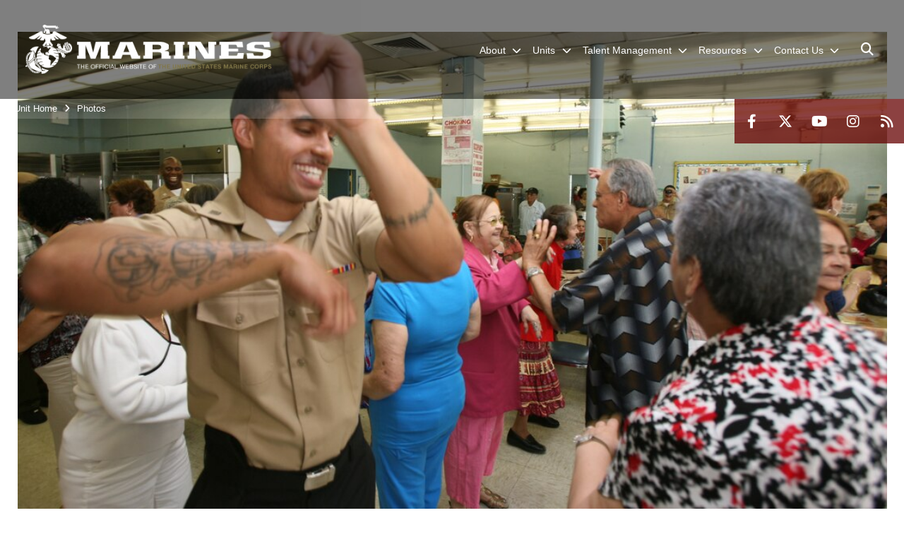

--- FILE ---
content_type: text/html; charset=utf-8
request_url: https://www.2ndmardiv.marines.mil/Photos/igphoto/147405/
body_size: 29008
content:
<!DOCTYPE html>
<html  lang="en-US">
<head id="Head"><meta content="text/html; charset=UTF-8" http-equiv="Content-Type" />
<meta name="REVISIT-AFTER" content="1 DAYS" />
<meta name="RATING" content="GENERAL" />
<meta name="RESOURCE-TYPE" content="DOCUMENT" />
<meta content="text/javascript" http-equiv="Content-Script-Type" />
<meta content="text/css" http-equiv="Content-Style-Type" />
<title>
	100528-M-8605C-103.jpg
</title><meta id="MetaDescription" name="description" content="Several service members from the amphibious assault ship USS Iwo Jima, and Special Purpose Marine Air-Ground Task Force New York, visited with some of New York&#39;s senior citizens at the Jewish Association for Services for the Aged program&#39;s Williamsburg..." /><meta id="MetaRobots" name="robots" content="INDEX, FOLLOW" /><link href="/Resources/Shared/stylesheets/dnndefault/7.0.0/default.css?cdv=2991" type="text/css" rel="stylesheet"/><link href="/DesktopModules/PhotoDashboard/module.css?cdv=2991" type="text/css" rel="stylesheet"/><link href="/DesktopModules/ImageGallery/module.css?cdv=2991" type="text/css" rel="stylesheet"/><link href="/DesktopModules/PhotoDashboard/Layouts/HeroPane/template.css?cdv=2991" type="text/css" rel="stylesheet"/><link href="/desktopmodules/ImageGallery/Templates/MarineMIL3/template.css?cdv=2991" type="text/css" rel="stylesheet"/><link href="/Portals/_default/skins/marinestheme/skin.css?cdv=2991" type="text/css" rel="stylesheet"/><link href="/Portals/47/portal.css?cdv=2991" type="text/css" rel="stylesheet"/><link href="/DesktopModules/SharedLibrary/ValidatedPlugins/aos/aos.css?cdv=2991" type="text/css" rel="stylesheet"/><link href="/Desktopmodules/SharedLibrary/Plugins/Skin/SkipNav/css/skipnav.css?cdv=2991" type="text/css" rel="stylesheet"/><link href="/Desktopmodules/SharedLibrary/Plugins/spectrum/spectrum.css?cdv=2991" type="text/css" rel="stylesheet"/><link href="/DesktopModules/ImageGallery/UI/ig-ui-custom.min.css?cdv=2991" type="text/css" rel="stylesheet"/><link href="/Desktopmodules/SharedLibrary/ValidatedPlugins/font-awesome6/css/all.min.css?cdv=2991" type="text/css" rel="stylesheet"/><link href="/Desktopmodules/SharedLibrary/ValidatedPlugins/font-awesome6/css/v4-shims.min.css?cdv=2991" type="text/css" rel="stylesheet"/><script src="/Resources/libraries/jQuery/03_07_01/jquery.js?cdv=2991" type="text/javascript"></script><script src="/Resources/libraries/jQuery-Migrate/03_04_01/jquery-migrate.js?cdv=2991" type="text/javascript"></script><script src="/Resources/libraries/jQuery-UI/01_13_03/jquery-ui.min.js?cdv=2991" type="text/javascript"></script><meta property='og:title' content='100528-M-8605C-103.jpg' /><meta property='og:url' content='https://www.2ndmardiv.marines.mil/Photos/' /><meta property='og:type' content='website' /><meta property='og:image' content='https://media.defense.gov/2010/May/28/147405/1088/820/0/100528-M-8605C-116.jpg' /><meta property='og:site_name' content='2nd&#32;Marine&#32;Division' /><meta property='og:description' content='Several&#32;service&#32;members&#32;from&#32;the&#32;amphibious&#32;assault&#32;ship&#32;USS&#32;Iwo&#32;Jima,&#32;and&#32;Special&#32;Purpose&#32;Marine&#32;Air-Ground&#32;Task&#32;Force&#32;New&#32;York,&#32;visited&#32;with&#32;some&#32;of&#32;New&#32;York&apos;s&#32;senior&#32;citizens&#32;at&#32;the&#32;Jewish&#32;Association&#32;for&#32;Services&#32;for&#32;the&#32;Aged&#32;program&apos;s&#32;Williamsburg...' /><meta name='twitter:card' content='summary_large_image' /><meta name='twitter:site' content='https://www.2ndmardiv.marines.mil/Photos/' /><meta name='twitter:creator' content='@2dMarDiv' /><meta name='twitter:title' content='100528-M-8605C-103.jpg' /><meta name='twitter:description' content='Several&#32;service&#32;members&#32;from&#32;the&#32;amphibious&#32;assault&#32;ship&#32;USS&#32;Iwo&#32;Jima,&#32;and&#32;Special&#32;Purpose&#32;Marine&#32;Air-Ground&#32;Task&#32;Force&#32;New&#32;York,&#32;visited&#32;with&#32;some&#32;of&#32;New&#32;York&apos;s&#32;senior&#32;citizens&#32;at&#32;the&#32;Jewish&#32;Association&#32;for&#32;Services&#32;for&#32;the&#32;Aged&#32;program&apos;s&#32;Williamsburg...' /><meta name='twitter:image' content='https://media.defense.gov/2010/May/28/147405/1088/820/0/100528-M-8605C-116.jpg' /><meta name='host' content='DMA Public Web' /><meta name='contact' content='dma.WebSD@mail.mil' /><script  src="/Desktopmodules/SharedLibrary/Plugins/GoogleAnalytics/Universal-Federated-Analytics-8.7.js?agency=DOD&subagency=USMC&sitetopic=dma.web&dclink=true"  id="_fed_an_ua_tag" ></script><meta name="viewport" content="width=device-width, initial-scale=1, shrink-to-fit=no" /><meta name="viewport" content="width=device-width, initial-scale=1, shrink-to-fit=no" /><meta name="viewport" content="width=device-width, initial-scale=1, shrink-to-fit=no" /></head>
<body id="Body">

    <form method="post" action="/Photos/igphoto/147405/" id="Form" enctype="multipart/form-data">
<div class="aspNetHidden">
<input type="hidden" name="__EVENTTARGET" id="__EVENTTARGET" value="" />
<input type="hidden" name="__EVENTARGUMENT" id="__EVENTARGUMENT" value="" />
<input type="hidden" name="__VIEWSTATE" id="__VIEWSTATE" value="IPm2dVdg0sZAK99x7w1lFSRB78jN4pY1DxxOhQzw4SDg98Y/7Km2QWp7zxVCewn9J8og+9bfNKawn8O2hmdAWZvaKp3+dzj/Wv44RrSDTOJ1nGRrwjQc5yrgXRmpKOeYf5OJZW1b8yA3PBMkePDHM12J6YZYjWlr/pp+Qz0HAYdxy/[base64]/U/t21PuL/vBQWbySQ1nFH4N8tw6G+qF4rgqLgTFO/[base64]/rMVOLgfF0WZjyqSrg6uKB9FNHedjn6we1QjfNtFDISxO+yIC850XAqj7UIhCWuPAB5GmbcHRVXWTP9G+fidVDUQiD0lJuDktthlikiH7B+hTbPcRoYFgZUzw1jj2BgI8j/[base64]/CjtdEM9DH3dIkKQUqEEVExfpJA+HOPNfW51AI+ntHOo8gM46MuQUJQPwGodU859+RL1Ij2OH3HAOWKsx4yZGvHjEsgo7OwRkQM+/e4pd/Z7UXMltPCLtyF49tkbFCGD1YcUy1hCDAIXjQryhJh3vsKsU7cfr+JRysfoP3zp+lYlRHwGZihARA+OCbcC30zbNIU1Cz6n9FzrMAjJz8I2f7VArml7ykpZtt7mjuYdTMi7jD0s7UzUR4Mrg8RysJ6Jee+HcXLKRzn9t8EnrxAn1gGAGxoHcYHR6IIOts/ENoEd3fn7NkUKQb6Wnr1Xshza8C/d+Xj1l+lHi50xQVpLDP4CMnR1+TDhZQix4MZjpe8ugzpSjbDtyBbas8UE8GzJwenAhiTmq/70ROFym2q16EF/[base64]/DYjoTe1mYnPApwNvDIPSUpox4/Maukl2UC3MjPZJYXTEm2psVw2Kam4Tol0RaeO0y89h46FzFIwcqLfZGz8kOI523Uxl935Wsm45BG7V+zAlaGYqyQLuIFZ4S5PNT53srMOPXaXzkkr2IWlK56HTivXejElr3xg/UYqvRwkCa1BR0q+8V+oGIuufNQy+46Te/EqkjKM/zd70hXLaDs6VbAkf1xGNFm/smBd+iAVDz5aquV8u/m2THktfu98h6q+G3youLGpH4waknGbrZ7MLBBclJmtBq3TqqVZiV7p+PU7+hkPXUhxZ4KtIZ9XcYerjnTSklTIJksyERUeR2W7KO+42LXpLTMnSzNOA8vbxZCOJ56WUQaPULh3tot54eWRNUcTTfuBFjQ4NAVGqsDS4ShDMVcWEHVnpT7o5VkCvGOzqPTl+fuv/28/OlbvzzWOiG2g3XCuDbyUSH25vu7qKrXCfY+aFlh/UN5UoEcq6UTZR/qxK8+ybGrmIUrZns3gVC3siq7Q0/33UfFAh7w7SQqV02If88zyKLATj3CW7Lsxiyv0kZBYq3w32pHXyV9azSG90gvvo/c0nNvLVx9qDNhSGu+R0Jgi8gF/pV/CtJGayCyC8+/wjLmzsRIrafy6ra51A+FUhA3mqwEeeSNcvVtXUq2KOvfCKAFzvdjwlU6F5XasNjdf/hxoGOx5PL92e4P+2PC63Moz4jT0e4rGfcjtvlX+RJU5liZWs7diSHmdhkZLKQNkYAcYExEr0TiFDHFcdX0QEY5FZd2/nLqMJTMMnXLsoiWxpyyPqHY/09rDO/x0EqTUxta/z/jv1MPRIRjCNrbbOUQ0HoADSUvdeGqoFDWlsLm709eQ/X4qJhG+JpogSeBXrXVdLK3pQcIyafhmEDOc3xKfCO1QlGBLPYw6N6+Is5VWEpIFHSkTHzmkPW2Yv7AqItN8IipnrWG4FZPlPhXpnCRqm5xExM5hnKlhe+wd6PuFk3uC5QNPzhmbyahxviMlOw30mRw/dlUuRmb/[base64]/4mU9+zit9rq5QRjRlYRzWgzeRWOiYKEAwHIfj6fP/ZQrC8NgyIr8B76ZeLJvU/ZvK4w0yHIoZHg/FiDZrPSyJK+XCYxm0VzfMYFInLrizwq96G+TQRkiNJ6iq7VYhGBO44ENxhAOzALRSS6ZFn5NRlX8ubA7Lr/L5Kw2cLKfIWBrrUxrqi1I2OjykHKFW4qEQyfkwE/GPdv1vvHezsDmaBdPsjLAZcqXbmN3KgxjaeERpbLUxqKdogjVQYv/r8LCqKyeoOrtWFuW6Z/Myp9nWps/RipfcSLs7mJuT4+gbUat5g/[base64]/7qsgSOf2+7jXaaiUaKpZqE9yCSCH7OQ7yM6ZtfmETRoczHUn96m/c25/LACGgAODttyCmPqIHjT89xATTBrAmuHka4R9F1h293Mi7j4NenkIQKcznT3uAfjbEbTVBTuTQ+NxlKuOaYIvQrK2WlZBIBYqTzC4cuk6f27GPM/V0wbeII41Ynk5GqLMpWEFvDC6XIbuX6c4wipt9FMeW4pylEVG0E1wqTK10WLBXKpx5VFB8s2j05BvgPc6X5QitjzmyES6yAEpd1C9sJXkwBCUkmKaQLOjR56c6l0hWqgYkZnhZ9b7QrTSSxHYk9VhhOxe9gIP1LLVxUzLB0YM+rIkE1UQ/DtkDcmV5RVmNqTDqd8mviDBGV7maboIH7t7qCSpRCiawruZ8/8f2sGTSA8HUoPDVPFJRIyLZXY+bUIVHtwGS93jn7T10b9rTJDu9/2MzXCRhlfw9SgWyBcjfn6lP4IZFstbsnCoIZYqFYDf4w6ECuPU8ANEL1ALjIVdf5HoVoSG/dlZnN3JJepuKSyvKCIAfJcwOtpYClF5oGaN5koynoGFbDjuQAcWknd8xYRyIxBP4q/eSD3o0c0AveX8mcCMhYL3xHbU/cN+dCang5mJ/RFi0yWdqA54o2Z/DcEP29Oz7Mho5v1DxpaoEj2Uo4fvvTsk2IsOv9IEwU6aP8dZTR1CQ7DYVNBdB90FnMNZiUgEqmVNPaSDIts/gXZ/9rlSTLN8iS6dSt9gVP6xXjseIAd+Szjcqa0W68fbnS6p9BqjbdLO/rvCC573AIATKH1cKMtEJ+qZ1EDcsspgWz2I0L2J8N3L0Fn5UHKRrfW6mlavmpxlSW9QCa1E0uV7Eb37/[base64]/yIgVKvP2bA5DYnM3SnNpjQRqIlJyLIJq8jBwLmHCO5MxlXUBgtk3TY75tzEVtvd4gO2nWKL3iOYsv4djB7BQqw/Pl9DpuEgDY7KOzupaXEcILbFOCo8aa+pNIg1yM3jRFqKz1r+HfOdOZx5KrpZabBx72nQ4J/84VwG7aI+8RpFCh+v0bsSZV29xje/iBRQqldWrNccbCgCv/WVQtpE0VneKhfKEZZjKJEcUrLDM61wdTgmpZhr8AUXRc2vK8/l0hfWXp3QnlyGrSuyERgrAMQkvTahwh7g7saVr1USAXFBdtll1nvL1ZsjNsKFBwWW1SnXJOxTT/pjhSsoGms+g51+jutK1twjmqO4oJu0U9AIXu5IZPReq9+FCJEg3fT1t+tJYbhhVROVV6bo2q4C90AxnrX5wtj/MrbjHxX6pbn6xaSHQH9O8lVvhpUbEXalMvDniiALAcn0tZM21OF/xoHl1vEIdwkgQo9KPdhh60aNAu+mtUaCc6bbGtC4BYCpRMA5Fionl7jb1T0WwRtztnFo9vSHNQQ5RdKcwIa36VihyTcpsQl6MI8H9enGPdRwY/ZIjU+mbvPFCdJVEkjd2mj8sA/52FQaW03p9dmMW8VgrQgbnwNaDfsyGWGVGepAS4NXWpCPSSE6fXq8Ua9xGVnREroLm6+kSWxVo4hkUDnpMuLH+k/TzlJa/oUwWRznOxB3+xUgC6cUGsNUPAkIDGpeWerYc3sccf5xBdpjkHHeXQ2OMXzN6KF6ZKCXrsUnE/P66y2cWmAEgjSP67W79aVgoUezUiqvX/bF6rxahQvmXhy6ND6YxBT15/eCS3VnSzu5/pNRy9zeP86FULE3rdhN3RXmCHIDdhAUvwSf8/dotUxa0jjGVJiWLs6q/aAMlQWzAN81UDz1ke76PLvatwjuz/OT2e3PoYJCzCu+lV1VsZVHwnDdkGZdvItZlCEB9aNpasvzCCYkAmpV5kAKqzOdvpxmZtBd/Id8w2/wGTKmeniyuJFVNp0GRwZCSH4bMGFb9zGgQge9OJ6XaN1SnwHCUekPsblsmMok2rlLcc7t1pupHOpspyWF23stL/NbbeJCWyq/KPfiBp/[base64]/tIP29A+Dd1C78ACWAQsCoWojUnJofaQwtpw161pJjSMv6GThfq2hELkZLULG8XjhM68YDTrNISpvL2pc6I4ZhLjboDEKgEiU2wnL9wZHRWQOmk4wldQAEPEWNc0E4j/q8DHth932f7ukZde6WT/bNo3KXkbrRvRSt/XUPulGTeqc3gZBAjb6P5DKGamjrwaLup7IKSgKk6jeGQ7OOnngvrYqPtNke77p+fOdffxqRROqY0t9L6/ao1QM6JNhY7h9cuv8v7B3aFKy2k81IVDrz0zbf1JCZcp676GdEBaaR67yQhor/uADYfYfDuKn4ZUrqoOKfWGq7TrptUuxh4PLhrAhraVcINycp/TsnJsIsVjiz/[base64]/Jerm9ZXKON/HAdEDN6liJ/FLCcTmMFb+6GIX64z7h20PI+kXpxX1NvLwV2mq9Ickb4dtzVScF5yq/voOnS7p9CxJOgCYPWv8j77cdrrQWHgt3p7jnWDXgqckO2XUD3AFLk8baSJx66Pt5c3SvfWcXwvdr1V67h1BVTU5MvNl6nRChZmPcTm9VtKLyWQ8mWV6gU2Yb/aAPnHebh2qb8i2RWX1080JcX5Jbd0LwmZnjQvacN+7Luq6c5nN/N50C6cy6Rn+FnZdz7rO+KBs8W3I5vGF7T+BIIDhrNqfx/ttwZOt4L61bvjH0xYCl8ujWgYAJEAeRqPiSy4Gl/4pC7LhZLdFce+PnDmBtbGyXCPh6TP0SYzIa3WmaLcNuk/RfXi2ifhn14Dov3K0ticUYUBAfIYkk+XIVHSf8YA53wSwmov3mLInpsJ4zJldVeP0cW1xqGc7jKHv3osW1JoRfRV0i5W0u+Juqti0/gYH8eNy4Tlr7EInjI+/VN+swfxjuBTSW+V4guw2/WNcB0qiB7H6IabNakuUaTMm+1qQrYGMiYfEiIZ0qkCSU9I5mgN40i2H3l8QPv8dY1FHHdSFsjnpRwGfZl0xqcKv9bU8BCiIprcyxhY6z/wQ81GawI6OCyuF8gxL6jfqK5Oafkg/bHUkdzHBjZ7m43/EumYH2udUUQI2moL2hXQsn9mNCuiZMmf3JgLE+x5JSiIEeWyRxffgfi1a+PsH1XDpb9uKhgAbNO7VXHVtUN9P6j4TuZtFOdnamjR3ZNK22hQMdOCIYBKOF5t323tLeOShjqCRC5w6uMGOuA0rf7WNh3hXZrDUeYZPUyjerP/7gCU3wr71ytWDlpD3+CIewOeQgUA4xflSUbOra+2lcz1D2kHKUTy5YTvkMQ38ZMaob+W9wPvVJohOCec/+DYdnaOBOQdYFBmhxDqsOj0M46ewjD9KRvWL/pclNzNqve02y9FHzyZbjF54e1GJKcEp0EwS4CVEQ3UX8QVYm+BiS6S8UsAK8CK0X5bqbMPU8hT1ZIjrLBy1YzS+XPjkeLs0HYYsh0TR9JpylBqsQ8+9Ol2HV4KoDdlOt9IeiK29Mi/3EV/eRSRfi5qiLFu+3q2/fbvXg2wBoM3f5/R550zeNsSIpu4PdkHoyyalJwoer8eg3i77lnac2FlQ34D+sZmAIdlTYKNBNvFnfD0jXhlwfDfx5eHZ05Zc95XPKL306bnxFDNQ2I+7Bbq/xoVHODcxZrkjye8zWNEvJ9zVEoaPIc29GPMQMe4o4GEnb3BFBQvDWItMO5aobW5CUB1O5fjTSMlYhxhtTOUV56tVqxhgJ/W9KasPp1ACSNwD3jM3bR2JjEyLvRQ5upA+23tgL4HZxh+sbcXOhKG9aRfJ6VM4vK0i/ZNHdJEtTg9DV7qBOli/tI4U2hB92OKAFj0e0VVWP6M52hc93uzTlhiUgaAXIYIzIARTTN+pPcLGato3p4JhhV/fcQV/Rw3M+lIn6IJGQx7ILynzng87+dr8pNBj+zFqshQQX/zA90EpBlDVCHZd1HLANXvEh/W5Pxv6+wHXVhoZgsub+NAP3BuId0E2yn1Xg6j6Ox3egKQwkaCgvqw+a4qjitGAdS0IL1cJ42CTPhnH9pz6Nw0K15MczeWR+l78YfczfQXO8W4GFeENmSE9AYGQPaerImTjENHfzYp5X10ptayDTamLuv/KuLb9dXTktrh3Itvo2YxUuuo7pAJHtkfjnmiR54h+wKXVHzNm8x3ZcWiyzMWjaXHja2WZFA9f9gcO/R5QSXDEv2Pu8TASsDI4DS9UYvRJQ8VGmmYyHtEUmSUNFN6ILYVG4r6Qn2P2FVJZz/Z3z1e8eZ8xsgNRvVlHFiKfIhofTVHAbR0M4995yGh1pjTyVoNoQM0RMQcDLX/mqJfR7G3arBWaHEgld2FS3xRblxRwDVXviPKuJgq1Oc4682ra3SoulCJRKCoJRjqRSwuO2I4PgH2RXGhMFdqZreB7xpAnP4peT7H9kv881A2InPZhau1Q05ObYLZxcqnIO/n0lf5Do5Rxwhn4XHGXp+5DLblpUN9k28bZufxqSCVbv67FLpD3CNSYMEyCrB1OGLHOEP/ATdFnQei70DTbeRIeX5y0HbZ+QC3OVfJZSikuoE5wSZKmCQZiwe2GZ4r+Vvhb47Dq2Mqf/+VcqtsowEfTfRdS/Qd9inFgA/9efCbwiThLjtLlE3yaB87WPxguykyiEXtNJRVaoLXyct7SAyPKJsaSwgYEFfNI8iB4fPEe9CDCKZuOLGBQYA+Z4nba/F2EBNRr5ZHktA6tYfx/ma59VBrhbx5q9mn++YKWHaSKOaTenY+KY3EYFopRBEit0XP/0Zh7wru97R6l7swkkTQXM2Xe/yRMswg/O80FXiDh4QKoufH/Xp+EfVsoi1Vx4APAfcEz1iwwNV7nUs2Pcr9IM/UhbuO2e774o64DjU/VLnHndS55ppuj5CNKkDfR/AQm8be98hlREuOoGe3dOd3L5adf22GBqO5bB4HGno2hy7CigRQS64eBU05IBvyay1UBZzTqas1kqvRCXVea4BARVA8ycfjKDysjitMioqsYdvXe/buY829LGgp4/vIqQH1ROI5jzVSWF/YYPr3joL7UxLN+5Klgiiz9sgmrugV9BN87cBeyyCzPYwZ+bGjLjd5tTNCwJQQ629lbe1uxaLtWI9e6CEHFKAhLKjTwupqPPZga76OnrECc6qSiY+3JiJmcUM1rtr5FvZb2IOT0JmQTqVLMGO37gCecjDLgDg2QnaIZ6SEJrjey9xrTiTlxHej4wgSVZw8/Dm/V4XTVCLlYs4xzGkztrZXlva5hbAIzH8UYbVuOHVIpl8eAeFNnhUjul9LkLdaSpYSEsFKifR9wWVlQlw0XyzBnVa+jMUvDB/qa2+VIX73SdOQloI1zPdaUb+eQg8PRH0Wc+WwxdD6VhOuc2GoFUdfYNZC+HMD8F9iz+zC2nEk5dHH9OXKbrK4GDpQgYDdjKzcgF/tJEGMp+mMXo/jKkwOyOPSL021NbSNExUHi/qgJ8iKfxoZrL+BLNP1BpQcELqDyKS4utvmMxJyYGVvrkjFNZI9Yae5V0tPOJ9Aujm8FhynZwABdfzfeHDVitYomV4fh7XF0biouv/NAmXUIzGOJQ7eLQdiaQAha7O/N713y2QlBYtuVYPj/T2ydMGxuKQMSwLewKzdhBl0hHvEGY0Y+nVogEQ1a3/Gvv2x1Xol6K6W8FgOrDqswucBH9qlNCP9OCpJ+VlAmMOpSQ+N+HApeYHBpeFk6gbe6/wToOTtmQinzbV8uUE3xpmefVDw5RDMlQGn6EUbROwagNNY1IDIRuLq8/S+GUBIe+fU8iKnrr0dr8TLgYYT9sj9LH2/nOnQ8uOkmrIJ5BDDhQi3vPtcmLmbGQyOUygH6XJ7Q8HC3AN4is37olN+3N67DbiIhk9H03g0SGC07fP6/yS/Q1zuvGG4cKolPkUdpca3HwrEZehQmkEsBHXcg8DBBTQV3SWXEWoYjuhEbK2GWjOqu4MUnHnTHXh2AfVTVYk7paAcRbtGTFGgwXWI+e+/1zkWT2I3JueE7iKftmbg8TqBW5a7Q9DyZI6f9bhVnYm2aBTzX/DM7C/J1N6v/q4f5Df1wiQ0U+SanbphSTEFYKqNg0ZN0m8GalOF0HhduJthUvOv6old/inv1Wbp38VnTudSpVlscd/1i5ySONOu/NSaf+k97AcAAlRRJRM6Kspntez33NYrqZKzs85RrygkvENyZU+Hojt2VXpg3EayCB42zIjUETAY20QDxho13ju95lXrjSaIDNdPJg/RrO4YjQzuZnNgC9wT42hgpchZ0yG7CQj3j2uT2OfCoP3+2svKmjAAT1KQkhxLVG8g3d/ktj8Ai2i/ZZGZgzAcI0KOdZ9PUtm8bLtN21owQtA/noY9joRKFccyAYcp06TrxDvCPT9CpnAyEJEU9rKFQRJmJdgQjM0tJG7m5eXWKYwL/Ao4B0U/IXtu3Ytxsk67Wafzls1MAnKdHiz2Si7i+H8mn3T7b3eSb7g1aAzJZPjIeB7hGywZeWwUb1VNjuWF6JzmpmjQBnhVKj0CG5Jc9VjRuS5T0Rblz1JXy7E/Z8EIXFai3m30NKzR/IXBNQCHYUQR2RgIus2Ou8+q2u6b7Y/iD4mfIw0KPEDXD38xYYup58llM73g3gtcLH2iMesalkKh8iB0S7otKWSC7eC7YG10t2LKdwPLZxjUxVbvkyEkVgtCcck8uhxL/ucn/ytffQ82JvjQ+nu2rmmGZVEM/dLUjGAGEl5uYBdYTMyyJrkmlLRzWVnugT9B7apnDaPucceWsP49l+pb0zhfdDd96XwdghR66P/DvUzCo7YN0iK3WwRG+PZ3QBa5h1uN8NLeP46DGQ4corGedBodHrOb91BI+3s7xfhgCLPU+MlLB8zXVzUUxy4tBf0ApY1HCfQUESUFi3dJgtMa4CayyQfuH/6gWrYokuB2lgfyryVpPVxXj8BktPMgWYANs2GpQEONAAW4GjEqf06GpZeHFQ94X5HjnYriiVx/2JY9xoVMxEUL+t6Ir0smFpXuFp1r4a9JVRKKX6vNQn5pt2fzgEEkJfoTXg7h1aNy/ybQjiruSik11BR4b0dzCuWIqvIZRS2x9ew6XyPRUGI3XEblfdV3hrBWFCqsLdmRNpCqyeyq80qvgbX4J/ABfnK2i4HgG7l9iNCq89hy950lVo+rQNtC+VZiITuq9MrX6AlFDIDNiqUfP5J06xKlfbQNthyqp+deaVaNqoI89hc9ekZtuGEd4SUsCMaH6FMlXGJ/TNL7BGVWfOvmb4b2KfGIWCJ3xRjg9F0iz/N6kn+yem4us++HY0Ov6gdb3nmGm0ouiy5d1+VKXe+CqVa5bODFCU/qSCpayxvjLZb0bgpXAwM2xa1DyqiuQpRANWWZrdH5dAOdhAqEOQNhvY/yCcq4zQGjwPxgICMVHWx9FfDLB9MRSjzk89QYSCIhikFOcIfCiXisCjN4AAjUwHktr5kYLi2E58h/lSScSeQBMhQhNE4k99JupRTGpFmZBCz2fxgN3GOnr80ypB4D/UpNDEK4C0uWtyA8p76EVrpZCV25zD4gSkcJumLwV9Wm/[base64]/o09l29Di8VZjUUzHBfgu5WYMJl1CI6NP6oSfPGYLcBMJRiSUNiRTLY2UaQ5hkyha7bmch2ynYzUCS9314UKYJcBS0p18yWhOayMwLdCr+HSPpFMrRBYgqZ1Ph+kKr2tIu42WFRAkXjFnHYMg73yuCEHQv12qWqgMSdByC/ekTYJuOrUDxzDgYczkNdCvO5VFcq8CGQJ2WvhpagYLakpUMRn4uI3BFIvxIc4IK3bTy2buhyb9GuEHZOpI8UcGVvFKHss20xzCoqJqvre562cZRfKfz99RUkHeZPbqAZ8kuhKl35jsflzOmZGvN+wyrXCcZjcLXuB/GdlsGYhxllOXSLIQIchqbnWGRg97jzH7OTkGUr/5PV9mwVu8IUzpZDihr6Dh/UtH6Vwj2OZr0uugE/9rPoIThgQ9D68r4DRF2t6QXNUkWxJPoGkQqSjxIogW3Kg5ETITCIMG/BaFrv98hLOxcl7iw6mt+tVrWazMkAQvgZ53yZe4QZw3TU6Lt83wr0YFU1Ykg0vM2BdFhyd02/6+twpWXDPAUBocO6ezyzjB1N4o61T02FgsnUfguHzmdjZ3lQ5fIMq3cFMBQtD/PcHuz7fe3P8tDilWPZyO7MPXm9rq5TDBs+x5Gs4yPFmKCaAuBRWBgTYzpkuAbQsWIX9jSkt7ZMhAJTsnQnH0b2Kv+kR3sGLF4Mf6zuG8fZXnydEAe4+XaxG5oORvTU9rHnky4BbU6baCTScJA+72N6iQyMSPiZGyrG30L7BN7/R2L9XBlqJ/1TTASf4mUl9lEFoaMI2rHM66Mdlmx/ZIsPoUCO4pg2SmHAlTl8zK4hiYojlP6tuwJKSeGuqmf81YGyl6Ckg/qs9JxQW/7/E8pLGsEq2BpUJBjvMl6VHO3rqpwuoBFU10S9PLZr4oNZJcDUlXgMvILMF/k4IEVt7572lFBlx/54cNqvmuSrPX5r8qdN/J5z8wCWocavX1Z9Zy2OhUwtY+k+gsUEw4/FJ4adCDNsriGgWPg8xSmRlS81qvLyHdR9p4nJNZ4qcCfuVxNotjPZFP12rX/qshgpccQMv5Afxy7KExXV7RDczdfFp3VXC8s5egyXdvwsUxQ3Tjh18z0RuIPbmxhIN509DjIMMDKG5bye3Ds7F2jFBPPBsR0BHwNbxE/CHGx9sDCHvW26Yy9RXdFKGpU/RYzFY8Udw/MuszCrlf3U9ZvHN7SxlKhISxjmDK0NzNlIdseMwUlD7vrsdA4c1txOrLE3JLeknjHA4WqgAej57S+qqYk9XDoP4lcVQWtDx8X25lPQlSkhn7LdqsF9NJImnPhvKgWfh2Rs7XQT1PGKdYIPBIsuW0m/M+v1vLkte/I7fED3GcADVo1sCVqU1jbtzFYtRCTirpZvNWqhS3+eS0g7d437xnefmSEVmXkxZB58dyLOaqpFmwtGuYrjVTHB+Er9ybo9D3nALVwTaSZsAAZDBJxJmmOpceh+cE915Jof7LrqR9E0tMBQeQ/mq93rR/sU6ivt179vc+Y7sIuA3/IEGvtNz5hqPiuROaatkLPNlsHw6TJNBvvYZ28M9nvzuaA7KEr35EA/TYIMwhimNK753o6wgwHXAAvc9r1hKsMd9wKhI9X9FdPfleiv761Ug3/QUdyxoywT3p1tBv79KcAz7pSj1bpObwytyQPQRADKJq85TJBNWGOW9C4Urlnpb/C/2HkPF1oaO/MOMbK98VfxHigOn11jmesifOSZP3FcMHK5Rmt7CPh9tahwELtI3CD4KOBbdQz4SK/oSnlVRkGHNecMACJ/hDAYAuBnzp+oGc31K2rhkVjav2MKFPrSNALIVl9nf1/ugmPjH2G7jh5EbahB4HZVqMRhuSYCdSLP+Eb61AveixTw8AkMeIhjFtOVuCxMNw41Xb3pnb83VXmlECw2QUTqWYvxiGhn5vPPBt8Y4xs3rlt4JR001p5/0LtAV2HnqbC0/cAIUIAlxNsObbKQkvpD8KYBHoZ1SC6BiMkaNAMNq2XdSTfgGd0Kkekl11xNPuuqdctwveSgtvsFYtmUqBH+TIL3bZqqKWz2Vw8OBhq5MswuZs7ZOytlQEVKkiVtBvTL9BixSxbWZCGTKhQcB8S3PQ7f4F0BxOz/ldNiqhNsiEb1GkyCC+95j0FiXvwXPP8Eqy/4pJjROFcInSnhK7oRwRPYO/EUKveozukZ/ky6MqC0IJbhKAUM1/pHi84f8lXWZ5Q1+PFcAOte46nKyCPGvGVlXK39aVEGvdtpJh5cSInZuCdpNrNAKsFnQ/[base64]/[base64]/7SyXbuDfqNZpLxpfJ/S2Z30aXLBH77fg5xkZEXz7Po+FFXUM/31qx7PpLPNucydMM2Vb2pANIp0jRJyVt0Ywv+UZItk4WsbTq8/yBSOq58793uH/cVxTWM63mf8W8+4xZlQ1clldxygjboltwxUW2TOXvlAfdWS8SXT4QXjj3OcX9d+z7qqXzNUB6GKxxcdoVFUvjXttDKaSZmC4Tx6sD0Dp5Ae/Lqkdo9N62ZpnFJpiSwLL8cKrbssWEev/+o8drQVIwIdJ8kJhWDkWv7L5nhHjFBRT67nwW4/28cYSBiguQXI/kiiSE7oRzpSNJonZ+XMhsx92vArKIz2b41cdRc3sZ6Js7pp3R57FvfigavsMpOsGnx+Dfipfpj4R5iy3GS0lB8+7RE3LPm3ivPrtjgQabUoQLPkWpuw+7w6SiGIWNxyYIDEnHaWYmr0ED1VRii0VbR/SRa8mK+RvvYM5s3gAxDEAy1hcILR9vi7t1SeCWseK8TezRW4gTFmmXA3ZEtWNis+v7UFmi0eW1yMhOxq4T+iOGC34lKn7/QW0HoL16HKapR782ki+/wNu9JoSafMD1C/o+nn47m+qmaWylqhFvaMCSjI9STkFiwBqX5gqweCMKvQsaGO8nCgFrsp//y2SWmh/hiSmV1hwnR58Xof9k4Y/PJMzXY/voL1sIUkVyF7wDftyixp0vUUDQpmZh3B/aHss1eSy8Pa2kG/Kx26ZCYD/onwi3/d4Edfch7CLnniGJTqTzvKm7xgnjmbzQWbTZZ/HzhOshm/I3TZBdyUo1BwfSXDEygajvdNubJ/XFvmiMQ083lUoaM4bs7DSM7oULy8T3r5tpX7fUvX08wjsAs+lWWEgA1eMb893mpdgXTepbphHX3c7VcoFvrOsR89UcUYAMgTO33Tg7FVXmA7rBVmcucUOyQqIijDcbAPasQq+AmXLWZmZj917XY2t0ZB6fWzyoPkyPfrJO4pJBA2DRIoNqmPR9fUt12yUzDCHxo5Q/p0CaVz+I9GDDSVx6UkXNbqD0ESml0A8flqFbP7pBPC5JOn1Stkw+1X+vzznYAl4JfaEg/KNXFpa0hXysSWPGhhVscAWaD+yrMPksewivbMbNW9w/s+cu2zS9icpJ90xF71wTDAxRg7H+gr/0Y/KGc9mJxqAT0FeH3xjabmxyCFkzLPalpAKt8PBDcsQ84zX6PRRtCsiFNxevEin7kuhfK62nPXeeMK/UUSGgswOXo+pbFkmI2v4l4SMZ/BrYuLn2VHv34kbjjvUPaCGoQO8oQFSYP/0JaS75NaCIF9gMxa1e4UaXL592PF8fXTrG7URWCInMHhzHClW8Jc/LQroANxdI6XDewMZp0SNwgjJIVgDRsZg+DTeJn6r9YsHz3JPXvi70XAdaWrhRrpDkJYq/IJ/vJXzEiSAHraMt5g8Ym0keind6BQApPG8hriUfiY1+V6xjGX8Q2xlyb6Ao/xtyZ2m23WP2G19ck+uS42gQPvBD866zUuRxjopCMoT76Maon6LtzQ5qgFnMa30WaJueATawNtOHcDShSmUtCGdagqwfpAlINFjr0j/u9euKPQHG6ymrMZQu53IUUqJbW7FVR68X1QDTKqMunGwQYbn+xyIUQWgeWDyfDvuAm2b+SnUQzZsnLtQ9UtWglqCq7kesP0LrnO1hrArj6tfsnryxOQKvBTYdOaCUxif9d9dlhlOrUUGhZ0/GbRRNVKTdWK/26jL2b21Z7I6H50BblAsAv6EvHT8puj4TCu4/GdnF4Qp97pnnyyAnnKkhS6WbCNZyPsLd8Tp9XAwykyUYIrWWtSXpJRfwPJ5aIrWLuKU0eOsEJerKBaeQ2usfzQiC2gDC9bu3Ei+FDNm2dhoaStufF7hDqIMKqoqeqIqSCeZTFA18vx6/ybZ6q3IG9mYLliPTxqzIaHe4Bz9hMmdZUOpByprb6L4LfuryDIv8AHyk7y/oHDuzD5v8Hf8XHSRY0ULG+fgBL6u6OS65KnnS8rX0T9uCtcqoiZiRLdyUIrYe1RToykHpPkdAv+j8WnI2uZ6KaHoLVaJ+b/4HHhKgiGJysYPb5+lhrqV56ckhWaOnZrBMHx9yq07As+/Ez2H2/9Lpq47rg6xKzzYtnKCFMnTMI5I36jmuBm80kB4VD46R25bJbj1nKn0gt3oTHwg8XXjEVIJuJnFVVCIhVYZ3l17qP1x2XMwRN4A8LUQt/bU5SP3/NuxVF/C+RScHUYKEC78E7LL77h3588qhJTTN4hwTTlwsoPUZuM+abQu+hRav3QSV/NOszVrxWyULOH9DXy/pMu3QC8TlhRdETkPIff49R6aplrioPi/xsEyonGgfqiTGV4TMoiyBLOJq0W8DRujB/FJJP/5vU9bUYOck+1RwAToHq433KLRd8NgdfeJD+aU4BjLS2Z2RJ7T6g76dsf3TMeLeJjwYotU8/sAzAXVnUuR3OO/Kn+wf07jioUh9XLJBIV4vtSSSBe8gmzuIypYutF4X4icT73Kd/Ey7JgnxwU+3pjHiihNEu3SWzG+6F62HuN/dnbowo0c5eqt7tEPc5fAI0cuNRtmeHYjxnmz7M4HKGKOGzNZgF8cOegTQI6l2SIX7UhT4XjQgMbZt/pvEeBlZ4Kl4uUi0GjcfdTpUd/h7KuYjcsucWCzfBdZtDDdDSsYg460JPfbEVqaHLRrZxib6fM3FDkGrDuJXq46Kbk5YQuD36DAoVo4j5/Gu7XtPoQWxWS0HUHgH8p1XnN3qNLnqJQNs8CXyffwqc6hap0PIhMwOpI7DX0BpVI/gaq0iVs4mH682P5/R5gOteLOC1zAveOsVu6/skFm3lTewGRNcYLrgLD+xZ+tYfHxpl9qfUy7C18DxrHEKs3ztkb+bVVM5U69zxPB7LrgJV0WRWK9Q3mfXr4N7hzj9yK1s3U0LXGEXOSVz4VUUY7Mq54SWFWBiNdkF3xbbxoKWcyjT9rvUofFbOT6MbtkKbvj/Q4k/+y8880YA0RYctF8PIprLkIBEJGfW61S8qC61jiKwDhKZlyM43uQQr6buK0ZdOuSrYXbe+oFR6XDbw/rEYKYFSIwY9UJibB6ozkX5V4a36uxozad+hd5ZkV6BJ5YXWfRuVv/r2wQHUahkp1AEWtXZEBoxm5F4n/xuC3CvfZ1dXGVwA/I8QfkQW/da4q0naoqv+2VdtDMbWytC2aF34imo+0AVjoQBKWBrCgmoRjwsRzwL6ZD3uR0/eCY0jtdYC0wrz7Hd9u/gM88QNUEehqK0VV3+OkGtBKreUPsiCHVnnjc7TzEjqE1ixrnU5r2zQ1009ijcwNnt4Owb6G51qJSAdKckK7Yx4gWfH9kiWL3VfjtO6VltjlbvGxZap1FkbJWLBmeJNI5nYx3Kvew5CK8gz0ouLv8ygeEynfNR1AxV5CfQEvM/4ZGakrkKEB7X8XJ6bdR6+ooMlLbRWXw8QzAU9gdCp4tRAq7OXOk2v8IcsV33TdRUysNRxLQWMMqFe/LJHatvuD5s1VHfkl+OwaU8NAOtpMShFbql7h7qZjNg7oN59g754/XsQSKi8XOUf9xMmmxoODJSBB83KeUi6WmG7+Ss1ERCXNssTDr+2eLB4UU+yl8xjPRh1q1gvmQ76bP+anPhjqsEd1LQa8bauJEUZi53qVpjodgH+7nPGF5p//aXfjS2XVQ49FCVm6ZB80kFZO+izzFHLUBgjWSIp/MHcfFozZ8kULdExN74TCG0HOlRMfaLPORQNIa+B7oPgd91kxQ0KWQhaDuHsWofCijwUh3luP2NneT/OTP6aToLe8zem7HpXrSz4q8H3lhXiCiaOcPAzNx+0t4peYZZswWH3+lE9euXIRShWCRQ9uxo+ghhaNQIworZqGqDL3YONMRXTA9TYXWGMiTR1Lmu+OTo1HFARZHBS7rLShbDJplMYCTcEdumw6ZsQoxTQdIM2ImAn3y7xPiw/CugqVldTf2Z4ZhoSlDYHrpTAz66PB6tzjSVGia/SLlTDD3gHKXt/ISisA4xORnXvIXI6ax66d75oz+3b7qYsiZ/xhCUdc/89nX7nO1EG5mooyVAqPfJQlNOYs6+Yxmk4LZ4kF2daJ06OeQxFBjvmCZp6sl471Ann2YXOFbWqTvs9piE6dVd2N/vFrLzMc7/AjICL1MFxOIES648qinsk+ZesHtlGLpOue4wQNF/bqzaal9x8QmGAoXb403UgXSKIxgGELfS6pVQOA28oH9ucbry1Yx2yH5Hn8BgU8ha33E1QS90cvl+0E2+Qs1vuM0urVPgjNBZ6o7UaECWjLkcQXaxZFRrGNbircCNm5xiPL1L/GumbslekT0aOr3tvRr9GYPPQ7os1KhwM+Arvbm6YHQaf6f9FNTCscmPGAnUIXcNKKAh02OaLQD+XdTcMPHjaDgThDuT6lCU8qcJxcaQzFkmLMl3ZwihkPitg+gscpcKzi6qFAn9VrvGqfhimcmA/QO5YxoGL2iJkx9GWe4J/7zG+d/XgVd5Bo52442V/oJpc6NKuJSv2ErcKXleqMsBxJpvar2q8IhWWkDeZeu4jlWdn8PB4c1RJKB3qKLCFRYJVb3/hpJ24Kep+anThFirqmSAt8jDkkadBpBAZGaIJhYPjMfiyLMUcOD3aKuFoimm5gtgjcPSF37eCbBxshYFakzFd6aHDd/Q1jhR/gq32dr4roIqM3lKy51o04xQ5vBf3sE5GUuwimAe0AQeHSfHjvR2QIm7dwgJfPXNdARG1EGdqCNTa6jt75h8uV3KGj/lcuy3aBm1x5K6XxlGf+n8Nnj9s85jhOKq7iypTzbEO48BRK7CAt08obteoGswg6S1SRNyLa852mKygJyZq8/MGnUDxesqA6KGp12rwYL/KUNR/VOkRbYcQd54Fe7sKIf/FRDYdve4HmxsL1dmgS0JcVsk89vF/PlkcQQc0QhpBqXA642ddnd9fZo9+NEUdri2EtSIqb5zKlL2N6huC+fp+9jVhRZlr1DqR/tCH9f9/7rQtNup+bN94GzyXr5UUl2LkpngeWvRqoerMumEqzjhlDSeWXzdHWOimbmoeERKh2eHtN9GEB2ILLO9mhXifKxfaz8v+/ZjbfKR74OO0V9guHAhC/0seqDoFdO/bjJuYyUwpjGdPdHZgx19AbBol6ZYf7xtM4oLppsLmJB0SEtLt10z8PB12lS1/qA1gj5cOEcMv5IsJ4mfmA7FvPprbkKqSoGQKATzSMy8Em+0OT+3SawjllGct5Y1DQVpvakILg60kMHVoUXOv30kJDiaywwwksyOrid3FJ5xt7JEyvyIMaS+reLGFLk4D5G0UZ/vmArC5BtovRtvd/I5Nb1dek0+AD/yfY1dKNRK7Avmd8zhDh0s7jW034bm6zf9QlwppkBQPGH9K0whzvIZiVao985gFMjxbJu6zFqCDQ8YwCc7usXpAO+/ENiV9USL+u68yGI6ma2UFz2JOz/CAIRSLIw9SNtnT5NXmtWdgFK6JfS1HQ7U6kxRd4HWe6RceN9DU=" />
</div>

<script type="text/javascript">
//<![CDATA[
var theForm = document.forms['Form'];
if (!theForm) {
    theForm = document.Form;
}
function __doPostBack(eventTarget, eventArgument) {
    if (!theForm.onsubmit || (theForm.onsubmit() != false)) {
        theForm.__EVENTTARGET.value = eventTarget;
        theForm.__EVENTARGUMENT.value = eventArgument;
        theForm.submit();
    }
}
//]]>
</script>


<script src="/WebResource.axd?d=pynGkmcFUV3N8bfprbQS0jFfvdz-DA10GMlw9OUhsCgxZnctJegKa6BYomQ1&amp;t=638901627720898773" type="text/javascript"></script>


<script src="/ScriptResource.axd?d=NJmAwtEo3IpK2g7JTRSMmik34PbOy56rKmpCCY9c0IuBlnEbhhFae_kQJWt66DuEhw-Osce7G501JTW9OGWRnd0EbuOkbrWsRmtU11Nj_i0XQ9cGNYMzzkFB5birW0a-1aK-ZA2&amp;t=32e5dfca" type="text/javascript"></script>
<script src="/ScriptResource.axd?d=dwY9oWetJoJFOsZ7uv-AD6rnnw1gg45X0YCH7_dWw6-26XQltO1_5azbICY-_tq-M6RY9HEg67V8XgtLpPVUPl1Dn9p5QdJTkPAHetpXAJ7lKjHpBkd_x3tMAx_TdJCVFvjTnBv-7vOJGyRf0&amp;t=32e5dfca" type="text/javascript"></script>
<div class="aspNetHidden">

	<input type="hidden" name="__VIEWSTATEGENERATOR" id="__VIEWSTATEGENERATOR" value="CA0B0334" />
	<input type="hidden" name="__VIEWSTATEENCRYPTED" id="__VIEWSTATEENCRYPTED" value="" />
	<input type="hidden" name="__EVENTVALIDATION" id="__EVENTVALIDATION" value="HNNkRPrkBGeRfE9+pHxuI4qdnapRwUWeYXtbkIgWfHrQkqD38YwChDxxZWyNS7IbUtvHMiG7PiX9taj/E3DH0/Y+LcMtqHOlB5ZESpKsSUF5JW+c" />
</div><script src="/Desktopmodules/SharedLibrary/Plugins/spectrum/spectrum.js?cdv=2991" type="text/javascript"></script><script src="/js/dnn.modalpopup.js?cdv=2991" type="text/javascript"></script><script src="/Portals/_default/skins/marinestheme/Resources/js/skin.build.js?cdv=2991" type="text/javascript"></script><script src="/js/dnncore.js?cdv=2991" type="text/javascript"></script><script src="/DesktopModules/SharedLibrary/ValidatedPlugins/aos/aos.js?cdv=2991" type="text/javascript"></script><script src="/DesktopModules/SharedLibrary/Plugins/jquery-fleximages/jquery.flex-images.min.js?cdv=2991" type="text/javascript"></script><script src="/DesktopModules/SharedLibrary/Plugins/jquery-inview/jquery.inview.min.js?cdv=2991" type="text/javascript"></script><script src="/Desktopmodules/SharedLibrary/Plugins/TouchSwipe/jquery.touchSwipe.min.js?cdv=2991" type="text/javascript"></script><script src="/Desktopmodules/SharedLibrary/Plugins/Mobile-Detect/mobile-detect.min.js?cdv=2991" type="text/javascript"></script><script src="/DesktopModules/SharedLibrary/Plugins/DynamicAnalytics/DynamicAnalytics.js?cdv=2991" type="text/javascript"></script><script src="/Desktopmodules/SharedLibrary/Plugins/Skin/js/common.js?cdv=2991" type="text/javascript"></script>
<script type="text/javascript">
//<![CDATA[
Sys.WebForms.PageRequestManager._initialize('ScriptManager', 'Form', [], [], [], 90, '');
//]]>
</script>

        
        
        
<script type="text/javascript">
$('#personaBar-iframe').load(function() {$('#personaBar-iframe').contents().find("head").append($("<style type='text/css'>.personabar .personabarLogo {}</style>")); });
</script>

<script type="text/javascript">

jQuery(document).ready(function() {
initializeSkin();
});

</script>

<script type="text/javascript">
var skinvars = {"SiteName":"2nd Marine Division","SiteShortName":"2d MarDiv","SiteSubTitle":"","aid":"2dmardiv","IsSecureConnection":true,"IsBackEnd":false,"DisableShrink":false,"IsAuthenticated":false,"SearchDomain":"search.usa.gov","SiteUrl":"https://www.2ndmardiv.marines.mil/","LastLogin":null,"IsLastLoginFail":false,"IncludePiwik":false,"PiwikSiteID":-1,"SocialLinks":{"Facebook":{"Url":"https://www.facebook.com/2dMarDiv","Window":"_blank","Relationship":"noopener"},"Twitter":{"Url":"https://twitter.com/2dMarDiv","Window":"_blank","Relationship":"noopener"},"YouTube":{"Url":"https://m.youtube.com/channel/UCi2X_OglZaPgwXiwiaZIjwQ","Window":"_blank","Relationship":"noopener"},"Flickr":{"Url":"","Window":"","Relationship":""},"Pintrest":{"Url":"","Window":"","Relationship":""},"Instagram":{"Url":"https://www.instagram.com/2dmardiv/?hl=en","Window":"_blank","Relationship":"noopener"},"Blog":{"Url":"","Window":"","Relationship":null},"RSS":{"Url":"/DesktopModules/DigArticle/RSS.ashx?portalid=47\u0026moduleid=5894","Window":"_blank","Relationship":"noopener"},"Podcast":{"Url":"","Window":"","Relationship":null},"Email":{"Url":"","Window":"","Relationship":null},"LinkedIn":{"Url":"","Window":"","Relationship":""},"Snapchat":{"Url":"","Window":"","Relationship":""}},"SiteLinks":null,"LogoffTimeout":10500000,"SiteAltLogoText":""};
</script>
<script type="application/ld+json">{"@context":"http://schema.org","@type":"Organization","logo":"https://www.2ndmardiv.marines.mil/Portals/47/mdmlogo.png?ver=dK7B3US_pPuo71OVIcJJZg%3d%3d","name":"2nd Marine Division","url":"https://www.2ndmardiv.marines.mil/","sameAs":["https://www.facebook.com/2dMarDiv","https://twitter.com/2dMarDiv","https://www.instagram.com/2dmardiv/?hl=en","https://m.youtube.com/channel/UCi2X_OglZaPgwXiwiaZIjwQ"]}</script>

<!-- MobileNav -->


<div class="mobile-nav" id="mobile-nav">
  <div class="content">
    <div class="container-fluid">
      <header class="row">
        <h3 class="col-10">Marines</h3>
        <div class="col-2"><button class="close" id="close-mobile-nav" aria-label="Close mobile navigation menu"></button></div>
      </header>
      <div class="row">
        <div class="container-fluid no-gutters nopad">
          <div class="row no-gutters nopad">
            <div class="offset-1 col-10 mobile-nav-pos">
              

<!-- ./ helper -->

        <ul>
                        <li class="">
                            <a data-toggle="submenu" aria-haspopup="true" aria-expanded="false" aria-disabled="true" class="disabled">
                                <span>About</span>
                            </a>
                                    <ul>
                        <li><a href="https://www.2ndmardiv.marines.mil/About/History/">History</a></li>
                        <li><a href="https://www.2ndmardiv.marines.mil/About/Lineage/">Lineage</a></li>
                        <li><a href="https://www.2ndmardiv.marines.mil/Leaders/">Leaders</a></li>
        </ul>

                        </li>
                        <li class="">
                            <a data-toggle="submenu" aria-haspopup="true" aria-expanded="false" aria-disabled="true" class="disabled">
                                <span>Units</span>
                            </a>
                                    <ul>
                        <li>
                            <a href="https://www.2ndmardiv.marines.mil/Units/Headquarters-BN/" data-toggle="submenu" aria-haspopup="true" aria-expanded="false">Headquarters BN</a>
                                    <ul>
                        <li><a href="https://www.2ndmardiv.marines.mil/Units/Headquarters-BN/Equal-Opportunity/">Equal Opportunity</a></li>
                        <li><a href="https://www.music.marines.mil/2ndmardiv">Band</a></li>
                        <li><a href="https://www.2ndmardiv.marines.mil/Units/Headquarters-BN/Chaplain/">Chaplain</a></li>
                        <li><a href="https://www.2ndmardiv.marines.mil/Units/Headquarters-BN/Families/">Families</a></li>
                        <li><a href="https://www.2ndmardiv.marines.mil/Units/Headquarters-BN/Contact/">Contact</a></li>
        </ul>

                        </li>
                        <li><a href="https://www.2ndmardiv.marines.mil/Units/2d-Assault-Amphibian-BN/">2d Assault Amphibian BN</a></li>
                        <li>
                            <a href="https://www.2ndmardiv.marines.mil/Units/2D-Light-Armored-Reconnaissance-BN/" data-toggle="submenu" aria-haspopup="true" aria-expanded="false">2D Light Armored Reconnaissance BN</a>
                                    <ul>
                        <li><a href="https://www.2ndmardiv.marines.mil/Units/2D-Light-Armored-Reconnaissance-BN/History/">History</a></li>
                        <li><a href="https://www.2ndmardiv.marines.mil/Units/2D-Light-Armored-Reconnaissance-BN/Honors-and-Lineage/">Honors and Lineage</a></li>
                        <li><a href="https://www.2ndmardiv.marines.mil/Units/2D-Light-Armored-Reconnaissance-BN/For-the-Families/">For the Families</a></li>
                        <li><a href="https://www.2ndmardiv.marines.mil/Units/2D-Light-Armored-Reconnaissance-BN/Equal-Opportunity/">Equal Opportunity</a></li>
        </ul>

                        </li>
                        <li>
                            <a href="https://www.2ndmardiv.marines.mil/Units/2d-Combat-Engineer-BN/" data-toggle="submenu" aria-haspopup="true" aria-expanded="false">2d Combat Engineer BN</a>
                                    <ul>
                        <li><a href="https://www.2ndmardiv.marines.mil/Units/2d-Combat-Engineer-BN/Philosophy/">Philosophy</a></li>
                        <li><a href="https://www.2ndmardiv.marines.mil/Units/2d-Combat-Engineer-BN/History/">History</a></li>
                        <li><a href="https://www.2ndmardiv.marines.mil/Units/2d-Combat-Engineer-BN/Family-Readiness/">Family Readiness</a></li>
                        <li><a href="https://www.2ndmardiv.marines.mil/Units/2d-Combat-Engineer-BN/In-Memoriam/">In Memoriam</a></li>
        </ul>

                        </li>
                        <li>
                            <a href="https://www.2ndmardiv.marines.mil/Units/2nd-Reconnaissance-BN/" data-toggle="submenu" aria-haspopup="true" aria-expanded="false">2d Reconnaissance BN</a>
                                    <ul>
                        <li><a href="https://www.2ndmardiv.marines.mil/Units/2d-Reconnaissance-BN/Philosophy/">Philosophy</a></li>
                        <li><a href="https://www.2ndmardiv.marines.mil/Units/2d-Reconnaissance-BN/History/">History</a></li>
                        <li><a href="https://www.2ndmardiv.marines.mil/Units/2d-Reconnaissance-BN/Family-Readiness/">Family Readiness</a></li>
                        <li><a href="https://www.2ndmardiv.marines.mil/Units/2d-Reconnaissance-BN/Chaplain/">Chaplain</a></li>
                        <li><a href="https://www.2ndmardiv.marines.mil/Units/2d-Reconnaissance-BN/Alpha-Company/">Alpha Company</a></li>
                        <li><a href="https://www.2ndmardiv.marines.mil/Units/2d-Reconnaissance-BN/Bravo-Company/">Bravo Company</a></li>
                        <li><a href="https://www.2ndmardiv.marines.mil/Units/2d-Reconnaissance-BN/Charlie-Company/">Charlie Company</a></li>
                        <li><a href="https://www.2ndmardiv.marines.mil/Units/2d-Reconnaissance-BN/Force-Recon-Company/">Force Recon Company</a></li>
                        <li><a href="https://www.2ndmardiv.marines.mil/Units/2d-Reconnaissance-BN/H-and-S-Company/">H and S Company</a></li>
        </ul>

                        </li>
                        <li><a href="http://www.2ndmarines.marines.mil/">2d Marine Regiment</a></li>
                        <li><a href="http://www.6thmarines.marines.mil/">6th Marine Regiment</a></li>
                        <li><a href="http://www.10thmarines.marines.mil">10th Marine Regiment</a></li>
        </ul>

                        </li>
                        <li class="">
                            <a data-toggle="submenu" href="https://www.2ndmardiv.marines.mil/Talent-Management/" aria-haspopup="true" aria-expanded="false">
                                <span>Talent Management</span>
                            </a>
                                    <ul>
                        <li><a href="https://www.manpower.usmc.mil/wordpress/?active_marine=active-marines-home/manpower-management-division/mmoa">Officer Assignments (MMOA)</a></li>
                        <li><a href="https://www.manpower.usmc.mil/wordpress/?active_marine=active-marines-home/manpower-management-division/enlisted-assignments-mmea">Enlisted Assignments (MMEA)</a></li>
                        <li><a href="https://www.2ndmardiv.marines.mil/Talent-Management/Career-Planner/">Career Planner</a></li>
                        <li><a href="https://www.2ndmardiv.marines.mil/Talent-Management/Recon-Lateral-Move/">Recon Lateral Move</a></li>
                        <li><a href="https://www.intelligence.marines.mil/Careers/PMOS/0211/">CI/HUMINT Lateral Move</a></li>
        </ul>

                        </li>
                        <li class="">
                            <a data-toggle="submenu" aria-haspopup="true" aria-expanded="false" aria-disabled="true" class="disabled">
                                <span>Resources</span>
                            </a>
                                    <ul>
                        <li><a href="https://www.2ndmardiv.marines.mil/Resources/Inspector-General/">Inspector General</a></li>
                        <li><a href="https://www.2ndmardiv.marines.mil/Resources/Equal-Opportunity/">Equal Opportunity</a></li>
                        <li><a href="https://www.2ndmardiv.marines.mil/Resources/Sexual-Assault-Prevention-Response/">Sexual Assault Prevention &amp; Response</a></li>
                        <li>
                            <a data-toggle="submenu" aria-haspopup="true" aria-expanded="false" class="disabled">Helpful Links</a>
                                    <ul>
                        <li><a href="https://portal.apps.mil/">Office 365 (Restricted Access)</a></li>
                        <li><a href="https://usmc.sharepoint-mil.us/sites/2MarDiv">SharePoint (Restricted Access)</a></li>
                        <li><a href="https://www.defensetravel.osd.mil/">Defense Travel System (Restricted Access)</a></li>
                        <li><a href="https://mol.tfs.usmc.mil/">Marine OnLine (Restricted Access)</a></li>
                        <li><a href="https://www.marinenet.usmc.mil/MarineNet/Home.aspx">MarineNet (Restricted Access)</a></li>
                        <li><a href="https://www.cool.osd.mil/usmc/index.html">Marine Corps COOL</a></li>
                        <li><a href="https://skillbridge.osd.mil/">Skillbridge Program</a></li>
                        <li><a href="https://mypay.dfas.mil/">MyPay</a></li>
        </ul>

                        </li>
                        <li><a href="https://www.2ndmardiv.marines.mil/Resources/Spiritual-Readiness/">Spiritual Readiness</a></li>
                        <li><a href="https://www.2ndmardiv.marines.mil/Resources/Personally-Owned-Firearms/">Personally Owned Firearms</a></li>
                        <li>
                            <a href="https://www.ready.marines.mil/Stay-Informed/Natural-Hazards/Hurricane-and-Typhoon/" data-toggle="submenu" aria-haspopup="true" aria-expanded="false">Hurricane Preparation</a>
                                    <ul>
                        <li><a href="https://www.ready.marines.mil/Stay-Informed/Emergency-Actions/Evacuations/">Evacuation Information</a></li>
                        <li><a href="https://www.ready.marines.mil/Build-a-Kit/Emergency-Kits/">Emergency Kit</a></li>
                        <li><a href="https://www.nhc.noaa.gov/">Active Weather Updates</a></li>
                        <li><a href="https://www.2ndmardiv.marines.mil/Resources/Hurricane-Preparation/Entitlements/">Entitlements</a></li>
        </ul>

                        </li>
                        <li><a href="https://usmcmax.usmc.mil/qsrmax">Barracks Maintenance Requests</a></li>
        </ul>

                        </li>
                        <li class="">
                            <a data-toggle="submenu" href="https://www.2ndmardiv.marines.mil/Contact-Us/" aria-haspopup="true" aria-expanded="false">
                                <span>Contact Us</span>
                            </a>
                                    <ul>
                        <li><a href="https://www.2ndmardiv.marines.mil/Contact-Us/">Contact Information</a></li>
                        <li>
                            <a data-toggle="submenu" aria-haspopup="true" aria-expanded="false" class="disabled">COMMSTRAT</a>
                                    <ul>
                        <li><a href="https://www.2ndmardiv.marines.mil/News/">News</a></li>
                        <li><a href="https://www.2ndmardiv.marines.mil/Photos/">Photos</a></li>
                        <li><a href="https://www.2ndmardiv.marines.mil/News/Press-Releases/">Press Releases</a></li>
        </ul>

                        </li>
                        <li><a href="https://www.2ndmardiv.marines.mil/Contact-Us/Media-Query-Form/">Media Query Form</a></li>
                        <li><a href="https://www.marines.com/">Become a Marine</a></li>
                        <li><a href="https://www.2ndmardiv.marines.mil/Contact-Us/2d-Marine-Division-Shoutout/">2d Marine Division Shoutout</a></li>
        </ul>

                        </li>
        </ul>
<!-- ./ node count -->


            </div>
          </div>
        </div>
      </div>
      <div class="mobile-search row">
        <div class="container-fluid">
          <div class="row">
            <div class="offset-1 col-9"><input type="text" placeholder="S e a r c h" aria-label="Search" id="MobileTxtSearch"></div>
            <div class="search col-2"><button id="MobileSearchButton" aria-label="Search"><i class="fas fa-search"></i></button></div>
          </div>
        </div>
      </div>
      <div class="row">
        <div class="offset-1 col-11 social-links-loader"></div>
      </div>
    </div>
  </div>
</div>
<script>
$(document).ready(function(){
  $('#MobileTxtSearch').keyup(function (e) {
    if (e.keyCode === 13) {
      doSearch($('#MobileTxtSearch').val());

      e.preventDefault();
      return false;
    }
  });

  $("#MobileSearchButton").click(function(e) {
    doSearch($('#MobileTxtSearch').val());

    e.preventDefault();
    return false;
  });
});

function doSearch(val) {
  //grab the text, strip out # and &
  var searchtxt = encodeURI(val.trim().replace(/#|&/g, ""));
  if(searchtxt){
    //redirect to /Home/Search
    window.location.assign("/SearchResults?tag=" + DOMPurify.sanitize(searchtxt));
  }
}
</script>



<!-- UserBar -->


<div class="site-wrapper">
  <div class="page-wrapper">
    <!-- Header -->
    <div id="skip-link-holder"><a id="skip-link" href="#skip-target">Skip to main content (Press Enter).</a></div>
    

<header class="navbar">
    <!-- NavBar -->
    

<div class="wrapper">
    <!-- Logo -->
    <a id="dnn_MainHeader_NavBar_LOGO1_hypLogo" title="2nd Marine Division" aria-label="2nd Marine Division" href="https://www.2ndmardiv.marines.mil/"><img id="dnn_MainHeader_NavBar_LOGO1_imgLogo" class="logo" src="/Portals/47/mdmlogo.png?ver=dK7B3US_pPuo71OVIcJJZg%3d%3d" alt="2nd Marine Division" /></a>
    <!-- ./Logo -->

    <!-- Nav -->
    <nav id="dnnbootsterNav" class="main-nav">
        <button type="button" id="open-mobile-nav" aria-label="Open mobile navigation" aria-expanded="false"><i class="fa fa-bars"></i></button>
        

<!-- ./ helper -->

<ul>
 <!-- ./ item cannot be disabled to work with smartmenus for accessibility -->
                <li class="">
                    <a data-toggle="submenu" href="javascript:void(0)" aria-haspopup="true" aria-expanded="false">
                        <span>About</span>
                    </a>
                            <ul>
                            <li><a href="https://www.2ndmardiv.marines.mil/About/History/">History</a></li>
                            <li><a href="https://www.2ndmardiv.marines.mil/About/Lineage/">Lineage</a></li>
                            <li><a href="https://www.2ndmardiv.marines.mil/Leaders/">Leaders</a></li>
        </ul>

                </li>
 <!-- ./ item cannot be disabled to work with smartmenus for accessibility -->
                <li class="">
                    <a data-toggle="submenu" href="javascript:void(0)" aria-haspopup="true" aria-expanded="false">
                        <span>Units</span>
                    </a>
                            <ul>
                            <li>
                                <a href="https://www.2ndmardiv.marines.mil/Units/Headquarters-BN/" data-toggle="submenu" aria-haspopup="true" aria-expanded="false">Headquarters BN</a>
                                        <ul>
                            <li><a href="https://www.2ndmardiv.marines.mil/Units/Headquarters-BN/Equal-Opportunity/">Equal Opportunity</a></li>
                            <li><a href="https://www.music.marines.mil/2ndmardiv" target="_blank" rel="noopener noreferrer">Band</a></li>
                            <li><a href="https://www.2ndmardiv.marines.mil/Units/Headquarters-BN/Chaplain/">Chaplain</a></li>
                            <li><a href="https://www.2ndmardiv.marines.mil/Units/Headquarters-BN/Families/">Families</a></li>
                            <li><a href="https://www.2ndmardiv.marines.mil/Units/Headquarters-BN/Contact/">Contact</a></li>
        </ul>

                            </li>
                            <li><a href="https://www.2ndmardiv.marines.mil/Units/2d-Assault-Amphibian-BN/">2d Assault Amphibian BN</a></li>
                            <li>
                                <a href="https://www.2ndmardiv.marines.mil/Units/2D-Light-Armored-Reconnaissance-BN/" data-toggle="submenu" aria-haspopup="true" aria-expanded="false">2D Light Armored Reconnaissance BN</a>
                                        <ul>
                            <li><a href="https://www.2ndmardiv.marines.mil/Units/2D-Light-Armored-Reconnaissance-BN/History/">History</a></li>
                            <li><a href="https://www.2ndmardiv.marines.mil/Units/2D-Light-Armored-Reconnaissance-BN/Honors-and-Lineage/">Honors and Lineage</a></li>
                            <li><a href="https://www.2ndmardiv.marines.mil/Units/2D-Light-Armored-Reconnaissance-BN/For-the-Families/">For the Families</a></li>
                            <li><a href="https://www.2ndmardiv.marines.mil/Units/2D-Light-Armored-Reconnaissance-BN/Equal-Opportunity/">Equal Opportunity</a></li>
        </ul>

                            </li>
                            <li>
                                <a href="https://www.2ndmardiv.marines.mil/Units/2d-Combat-Engineer-BN/" data-toggle="submenu" aria-haspopup="true" aria-expanded="false">2d Combat Engineer BN</a>
                                        <ul>
                            <li><a href="https://www.2ndmardiv.marines.mil/Units/2d-Combat-Engineer-BN/Philosophy/">Philosophy</a></li>
                            <li><a href="https://www.2ndmardiv.marines.mil/Units/2d-Combat-Engineer-BN/History/">History</a></li>
                            <li><a href="https://www.2ndmardiv.marines.mil/Units/2d-Combat-Engineer-BN/Family-Readiness/">Family Readiness</a></li>
                            <li><a href="https://www.2ndmardiv.marines.mil/Units/2d-Combat-Engineer-BN/In-Memoriam/">In Memoriam</a></li>
        </ul>

                            </li>
                            <li>
                                <a href="https://www.2ndmardiv.marines.mil/Units/2nd-Reconnaissance-BN/" data-toggle="submenu" aria-haspopup="true" aria-expanded="false">2d Reconnaissance BN</a>
                                        <ul>
                            <li><a href="https://www.2ndmardiv.marines.mil/Units/2d-Reconnaissance-BN/Philosophy/">Philosophy</a></li>
                            <li><a href="https://www.2ndmardiv.marines.mil/Units/2d-Reconnaissance-BN/History/">History</a></li>
                            <li><a href="https://www.2ndmardiv.marines.mil/Units/2d-Reconnaissance-BN/Family-Readiness/">Family Readiness</a></li>
                            <li><a href="https://www.2ndmardiv.marines.mil/Units/2d-Reconnaissance-BN/Chaplain/">Chaplain</a></li>
                            <li><a href="https://www.2ndmardiv.marines.mil/Units/2d-Reconnaissance-BN/Alpha-Company/">Alpha Company</a></li>
                            <li><a href="https://www.2ndmardiv.marines.mil/Units/2d-Reconnaissance-BN/Bravo-Company/">Bravo Company</a></li>
                            <li><a href="https://www.2ndmardiv.marines.mil/Units/2d-Reconnaissance-BN/Charlie-Company/">Charlie Company</a></li>
                            <li><a href="https://www.2ndmardiv.marines.mil/Units/2d-Reconnaissance-BN/Force-Recon-Company/">Force Recon Company</a></li>
                            <li><a href="https://www.2ndmardiv.marines.mil/Units/2d-Reconnaissance-BN/H-and-S-Company/">H and S Company</a></li>
        </ul>

                            </li>
                            <li><a href="http://www.2ndmarines.marines.mil/">2d Marine Regiment</a></li>
                            <li><a href="http://www.6thmarines.marines.mil/">6th Marine Regiment</a></li>
                            <li><a href="http://www.10thmarines.marines.mil">10th Marine Regiment</a></li>
        </ul>

                </li>
                    <li class="">
                        <a data-toggle="submenu" href="https://www.2ndmardiv.marines.mil/Talent-Management/" aria-haspopup="true" aria-expanded="false">
                            <span>Talent Management</span>
                        </a>
                                <ul>
                            <li><a href="https://www.manpower.usmc.mil/wordpress/?active_marine=active-marines-home/manpower-management-division/mmoa" target="_blank" rel="noopener noreferrer">Officer Assignments (MMOA)</a></li>
                            <li><a href="https://www.manpower.usmc.mil/wordpress/?active_marine=active-marines-home/manpower-management-division/enlisted-assignments-mmea" target="_blank" rel="noopener noreferrer">Enlisted Assignments (MMEA)</a></li>
                            <li><a href="https://www.2ndmardiv.marines.mil/Talent-Management/Career-Planner/">Career Planner</a></li>
                            <li><a href="https://www.2ndmardiv.marines.mil/Talent-Management/Recon-Lateral-Move/">Recon Lateral Move</a></li>
                            <li><a href="https://www.intelligence.marines.mil/Careers/PMOS/0211/" target="_blank" rel="noopener noreferrer">CI/HUMINT Lateral Move</a></li>
        </ul>

                    </li>
 <!-- ./ item cannot be disabled to work with smartmenus for accessibility -->
                <li class="">
                    <a data-toggle="submenu" href="javascript:void(0)" aria-haspopup="true" aria-expanded="false">
                        <span>Resources</span>
                    </a>
                            <ul>
                            <li><a href="https://www.2ndmardiv.marines.mil/Resources/Inspector-General/">Inspector General</a></li>
                            <li><a href="https://www.2ndmardiv.marines.mil/Resources/Equal-Opportunity/">Equal Opportunity</a></li>
                            <li><a href="https://www.2ndmardiv.marines.mil/Resources/Sexual-Assault-Prevention-Response/">Sexual Assault Prevention &amp; Response</a></li>
                        <li>
                            <a data-toggle="submenu" aria-haspopup="true" aria-expanded="false" href="javascript:void(0)">Helpful Links</a>
                                    <ul>
                            <li><a href="https://portal.apps.mil/" target="_blank" rel="noopener noreferrer">Office 365 (Restricted Access)</a></li>
                            <li><a href="https://usmc.sharepoint-mil.us/sites/2MarDiv" target="_blank" rel="noopener noreferrer">SharePoint (Restricted Access)</a></li>
                            <li><a href="https://www.defensetravel.osd.mil/" target="_blank" rel="noopener noreferrer">Defense Travel System (Restricted Access)</a></li>
                            <li><a href="https://mol.tfs.usmc.mil/" target="_blank" rel="noopener noreferrer">Marine OnLine (Restricted Access)</a></li>
                            <li><a href="https://www.marinenet.usmc.mil/MarineNet/Home.aspx" target="_blank" rel="noopener noreferrer">MarineNet (Restricted Access)</a></li>
                            <li><a href="https://www.cool.osd.mil/usmc/index.html" target="_blank" rel="noopener noreferrer">Marine Corps COOL</a></li>
                            <li><a href="https://skillbridge.osd.mil/" target="_blank" rel="noopener noreferrer">Skillbridge Program</a></li>
                            <li><a href="https://mypay.dfas.mil/" target="_blank" rel="noopener noreferrer">MyPay</a></li>
        </ul>

                        </li>
                            <li><a href="https://www.2ndmardiv.marines.mil/Resources/Spiritual-Readiness/">Spiritual Readiness</a></li>
                            <li><a href="https://www.2ndmardiv.marines.mil/Resources/Personally-Owned-Firearms/">Personally Owned Firearms</a></li>
                            <li>
                                <a href="https://www.ready.marines.mil/Stay-Informed/Natural-Hazards/Hurricane-and-Typhoon/" target="_blank" rel="noopener noreferrer" data-toggle="submenu" aria-haspopup="true" aria-expanded="false">Hurricane Preparation</a>
                                        <ul>
                            <li><a href="https://www.ready.marines.mil/Stay-Informed/Emergency-Actions/Evacuations/" target="_blank" rel="noopener noreferrer">Evacuation Information</a></li>
                            <li><a href="https://www.ready.marines.mil/Build-a-Kit/Emergency-Kits/" target="_blank" rel="noopener noreferrer">Emergency Kit</a></li>
                            <li><a href="https://www.nhc.noaa.gov/" target="_blank" rel="noopener noreferrer">Active Weather Updates</a></li>
                            <li><a href="https://www.2ndmardiv.marines.mil/Resources/Hurricane-Preparation/Entitlements/">Entitlements</a></li>
        </ul>

                            </li>
                            <li><a href="https://usmcmax.usmc.mil/qsrmax" target="_blank" rel="noopener noreferrer">Barracks Maintenance Requests</a></li>
        </ul>

                </li>
                    <li class="">
                        <a data-toggle="submenu" href="https://www.2ndmardiv.marines.mil/Contact-Us/" aria-haspopup="true" aria-expanded="false">
                            <span>Contact Us</span>
                        </a>
                                <ul>
                            <li><a href="https://www.2ndmardiv.marines.mil/Contact-Us/">Contact Information</a></li>
                        <li>
                            <a data-toggle="submenu" aria-haspopup="true" aria-expanded="false" href="javascript:void(0)">COMMSTRAT</a>
                                    <ul>
                            <li><a href="https://www.2ndmardiv.marines.mil/News/">News</a></li>
                            <li><a href="https://www.2ndmardiv.marines.mil/Photos/">Photos</a></li>
                            <li><a href="https://www.2ndmardiv.marines.mil/News/Press-Releases/">Press Releases</a></li>
        </ul>

                        </li>
                            <li><a href="https://www.2ndmardiv.marines.mil/Contact-Us/Media-Query-Form/">Media Query Form</a></li>
                            <li><a href="https://www.marines.com/">Become a Marine</a></li>
                            <li><a href="https://www.2ndmardiv.marines.mil/Contact-Us/2d-Marine-Division-Shoutout/">2d Marine Division Shoutout</a></li>
        </ul>

                    </li>
            <li class="search-icon"><a href="javascript:void(0);" aria-label="Open search pane"><span><i class="fa fa-search"></i></span></a></li>
</ul>
<!-- ./ node count -->


    </nav>
    <!-- ./Nav -->
</div>


    <div class="secondarybar">
        <!-- Breadcrumb -->
        <div class="breadcrumbs">
            <span id="dnn_MainHeader_Breadcrumbs_Breadcrumb_lblBreadCrumb" itemprop="breadcrumb" itemscope="" itemtype="https://schema.org/breadcrumb"><span itemscope itemtype="http://schema.org/BreadcrumbList"><span itemprop="itemListElement" itemscope itemtype="http://schema.org/ListItem"><a href="https://www.2ndmardiv.marines.mil/" class="skin-breadcrumb" itemprop="item" ><span itemprop="name">Unit Home</span></a><meta itemprop="position" content="1" /></span><i class='fa fa-angle-right'></i><span itemprop="itemListElement" itemscope itemtype="http://schema.org/ListItem"><a href="https://www.2ndmardiv.marines.mil/Photos/" class="skin-breadcrumb" itemprop="item"><span itemprop="name">Photos</span></a><meta itemprop="position" content="2" /></span></span></span>
        </div>
        <!-- ./Breadcrumb -->

        <!-- Social -->
        <div class="social animate-on-load">
            <!-- Search -->
            

<div class="search">
    <div class="wrapper">
        <input id="marineSearch" type="search" name="search" value="" placeholder="Enter Search..." aria-label="Enter search term" />
        <button aria-label="Close search pane"><i class="fas fa-times"></i></button>
    </div>
</div>

<script>
$('#marineSearch').keydown(function (e) {
        if (e.keyCode == 13) {
        //grab the text, strip out # and &
        var searchtxt = encodeURI($('#marineSearch').val().trim().replace(/#|&/g, ""));
        
        if(searchtxt){
            window.location.assign("/SearchResults?tag=" + DOMPurify.sanitize(searchtxt));
            e.preventDefault();
            return false;
        }
    }
 });
</script>

            <!-- ./Search -->

            <!-- Icons -->
            

<div class="icons social-links-loader"></div>
            <!-- ./Icons -->
        </div>
        <!-- ./Social -->
    </div>
</header>

    <p id="skip-target-holder"><a id="skip-target" name="skip-target" class="skip" tabindex="-1"></a></p>

    <!-- Main -->
    <main class="container-fluid nopad">
      <!-- Banner -->
      <div class="row nopad no-gutters">
        <div id="dnn_BannerPane" class="col-md-12 no-gutters"><div class="DnnModule DnnModule-PhotoDashboard DnnModule-122318"><a name="122318"></a>
<div class="empty-container background-color-transparent">
    <div id="dnn_ctr122318_ContentPane"><!-- Start_Module_122318 --><div id="dnn_ctr122318_ModuleContent" class="DNNModuleContent ModPhotoDashboardC">
	
<div class="PhotoDashboardSA heroPane" id="heroPane-122318">
    <div id="heroPaneImg-122318" class="parallax heroPaneImg" style="background-image: url(https://media.defense.gov/2020/Aug/13/2002526082/1600/550/0/190301-M-NA012-801.JPG); height: 705px; width: 2050px"></div>
    <div class="overlay">
        <div class="contentWrapper">
            <div class="titleWrapper">
                <hr class="titleDivider titleDividerColor" />
                <h1 class="title">Photos</h1>
            </div>
            <div class="description"></div>
        </div>
    </div>
    
</div>
<script type="text/javascript">
    function updateHeroImageSize() {
        var orgWidth = 2050;
        var orgHeight = 705;
        var imgRatio = orgHeight / orgWidth;
        var imgWidth = window.innerWidth;
        var imgHeight = imgWidth * imgRatio;

        if (imgHeight < orgHeight) {
            imgHeight = orgHeight;
            imgWidth = orgWidth;
        }

        $("#heroPaneImg-122318").css({ height: imgHeight, width: imgWidth });
    }

    $("#heroPaneImg-122318").ready(updateHeroImageSize);

    $(document).ready(function () {
        var $window = jQuery(window);

        function ieIsBrowser() {
            var ua = window.navigator.userAgent;
            var trident = ua.indexOf('Trident/');
            var edge = ua.indexOf('Edge/');

            if (trident > 0) {
                // IE 11 => return version number
                return true;
            }

            if (edge > 0) {
                // Edge (IE 12+) => return version number
                return true;
            }

            // other browser
            return false;
        }

        function toggleParallax() {
            if (ieIsBrowser()) {
                $("#heroPaneImg-122318").attr('class', 'no-parallax');
            }
        }

        function scrollHero() {
            var scrolled = $window.scrollTop();

            // For every element with the class parallax.
            $('.parallax').each(function (index, element) {
                var yAxis = ((scrolled / 3) + -40) + "px";
                var xAxis = ($window.width() < 1320 ? -1320 + $window.width() : 0) + "px";
                $(this).css('transform', 'translate3D(' + xAxis + ',' + yAxis + ',0');
            });
        }

        $window.scroll(function () {
            scrollHero();
        });


        $window.on("resize.PhotoDashboardSA", function () {
            updateHeroImageSize();
            scrollHero();
        });

        toggleParallax();
        updateHeroImageSize();
        scrollHero();
    });
</script>

</div><!-- End_Module_122318 --></div>
</div>
</div></div>
      </div>

      <!-- Grid -->
      <div class="row nopad no-gutters lift-area">
        <div class="container">
          <div class="row nopad no-gutters">
            <div id="dnn_ContentPane" class="col-md-12 no-gutters"><div class="DnnModule DnnModule-ImageGallery DnnModule-5896"><a name="5896"></a>
<div class="empty-container background-color-transparent">
    <div id="dnn_ctr5896_ContentPane"><!-- Start_Module_5896 --><p style="font-size:2px;">&nbsp;</p><div id="dnn_ctr5896_ModuleContent" class="DNNModuleContent ModImageGalleryC">
	

<div id="dnn_ctr5896_View_divImageGallery">
<div id="gallery-of-hero-photos" class="gallery-of-hero-photos background-color-primary">
    

    <div class="slider">
        <div data-id="147405" class="item current landscape" id="pre-main-hero">
            
            <img src="https://media.defense.gov/2010/May/28/147405/1088/820/0/100528-M-8605C-116.jpg" alt="Several service members from the amphibious assault ship USS Iwo Jima, and Special Purpose Marine Air-Ground Task Force New York, visited with some of New York&#39;s senior citizens at the Jewish Association for Services for the Aged program&#39;s Williamsburg Senior Center in Brooklyn, N.Y., May 28, 2010, as part of Fleet Week New York&#39;s community outreach projects.ore than 3,000 Marines, Sailors and Coast Guardsmen are in the area participating in community outreach events and equipment demonstrations. This is the 26th year New York City has hosted the sea services for Fleet Week." title="Several service members from the amphibious assault ship USS Iwo Jima, and Special Purpose Marine Air-Ground Task Force New York, visited with some of New York&#39;s senior citizens at the Jewish Association for Services for the Aged program&#39;s Williamsburg Senior Center in Brooklyn, N.Y., May 28, 2010, as part of Fleet Week New York&#39;s community outreach projects.ore than 3,000 Marines, Sailors and Coast Guardsmen are in the area participating in community outreach events and equipment demonstrations. This is the 26th year New York City has hosted the sea services for Fleet Week." class="show-min-width" />
        </div>
        <div class="wrapper" id="hero-slider">
            <!-- dynamically loading -->
        </div>
    </div>
    </div>

    <div class="background-color-primary photo-info" id="photo-info">
        <div class="container-fluid">
            <div class="row margin-horizontal-10" id="main-photo-detail-carousel">
                <div class="offset-lg-1 main-photo-title" id="main-photo-title">
                    <h4 class="photo-caption" id="photo-caption">100528-M-8605C-103.jpg</h4>
                    <p class="photo-sub-caption" id="photo-sub-caption">U.S. Marine Corps photo by Cpl. Bobbie Curtis/Released 100528-M-8605C-116.jpg</p>
                </div>
                
            </div>
        </div>

        <div class="container-fluid background-color-primary photo-details" id="photo-details">
            <div class="row">
                <div class="col-md-12 col-11 offset-lg-1 col-lg-11">
                    <p id="photo-date" class="photo-date">May 28, 2010</p>
                </div>
            </div>
            <div class="row marginRow">
                <div class="offset-lg-1 col-lg-6 col-md-12 photo-detail-data" id="photo-detail-data">
                    <div class="row">
                        <div class="col-12">
                            <p id="photo-desc" class="photo-desc">Several service members from the amphibious assault ship USS Iwo Jima, and Special Purpose Marine Air-Ground Task Force New York, visited with some of New York's senior citizens at the Jewish Association for Services for the Aged program's Williamsburg Senior Center in Brooklyn, N.Y., May 28, 2010, as part of Fleet Week New York's community outreach projects.ore than 3,000 Marines, Sailors and Coast Guardsmen are in the area participating in community outreach events and equipment demonstrations. This is the 26th year New York City has hosted the sea services for Fleet Week.</p>
                        </div>
                    </div>
                    <div class="row download-photos">
                        <div class="col-12 col-md-auto  col-sm-auto mb-3">
                            <a href="https://media.defense.gov/2010/May/28/147405/-1/-1/0/100528-M-8605C-116.jpg" class="download-link" id="photo-download" target="_blank" rel="noopener"><i class="fa fa-download"></i> DOWNLOAD</a>
                        </div>
                        <div class="col-12 col-md-5  col-sm-auto offset-col-md-2 mb-3">
                            <span class="a2a_kit" data-a2a-url="https://www.2ndmardiv.marines.mil/Photos/igphoto/147405/" data-a2a-title="100528-M-8605C-103.jpg">
                                <a class="share-link a2a_dd"><i class="fas fa-share-alt"></i> SHARE</a>
                            </span>
                            <script defer src="https://static.addtoany.com/menu/page.js"></script>
                        </div>
                    </div>

                    <div class="row">
                        <div class="col-12">
                            <div class="hide-on-desktop photo-attributes-mobile">
                                <div id="photoAttributes" class="photo-attributes-list"  style="display:none;" >
                                    <p class="photo-attribute title">CAMERA </p>
                                    <p class="photo-attribute value photo-camera">N/A</p>
                                    <p class="photo-attribute title">LENS </p>
                                    <p class="photo-attribute value photo-lens">N/A</p>
                                    <p class="photo-attribute title">APERTURE</p>
                                    <p class="photo-attribute value photo-aperture">N/A</p>
                                    <p class="photo-attribute title">SHUTTERSPEED</p>
                                    <p class="photo-attribute value photo-shutterspeed">N/A</p>
                                    <p class="photo-attribute title">ISO</p>
                                    <p class="photo-attribute value photo-iso">N/A</p>
                                </div>
                                <p class="photo-attribute-none" >No camera details available.</p>
                            </div>
                        </div>
                    </div>

                    <div class="row img-public">
                        <div class="col-12">
                            <h4 id="public-domain">IMAGE IS PUBLIC DOMAIN</h4>
                            <a id="readmore-link" class="readmore"><span>Read More</span></a>
                            <p class="photo-release" id="photo-release">
                                This photograph is considered public domain and has been cleared for release.
                                If you would like to republish please give the photographer appropriate credit.
                                Further, any commercial or non-commercial use of this photograph or any other
                                DoD image must be made in compliance with guidance found at
                                <a href="https://www.dimoc.mil/resources/limitations" target="_new">https://www.dimoc.mil/resources/limitations</a>,
                                which pertains to intellectual property restrictions (e.g., copyright and
                                trademark, including the use of official emblems, insignia, names and slogans), warnings
                                regarding use of images of identifiable personnel, appearance of endorsement, and related matters.
                            </p>
                        </div>
                    </div>
                </div>

                <div class="text-left offset-lg-1 col-lg-4 col-md-12 hide-on-mobile">
                    <div id="photoCameraAttributes" class="photo-attributes-list"  style="display:none;" >
                        <p class="photo-attribute title">CAMERA </p>
                        <p class="photo-attribute value photo-camera">N/A</p>
                        <p class="photo-attribute title">LENS </p>
                        <p class="photo-attribute value photo-lens">N/A</p>
                        <p class="photo-attribute title">APERTURE</p>
                        <p class="photo-attribute value photo-aperture">N/A</p>
                        <p class="photo-attribute title">SHUTTERSPEED</p>
                        <p class="photo-attribute value photo-shutterspeed">N/A</p>
                        <p class="photo-attribute title">ISO</p>
                        <p class="photo-attribute value photo-iso">N/A</p>
                    </div>
                    <p class="photo-attribute-none" >No camera details available.</p>
                </div>

                <!-- end side column -->
            </div>
        </div>
    </div>

    <div id="marines-related-news" class="container-fluid no-gutters pad0 d-flex marines-related-news">
        <div class="container-fluid align-self-center">
            <div class="row">
                <div class="text-left offset-lg-1 col-lg-3 col-md-12 col-sm-12 align-self-center" data-aos="fade-right" data-aos-easing="cubic-bezier(0.4, 0.0, 0.2, 1)" data-aos-duration="800" data-aos-once="true">
                    <h1 id="related-title-h1">RELATED NEWS</h1>
                </div>
                <div class="col-lg-5 col-md-12 col-sm-12 align-self-center" data-aos="fade-left" data-aos-easing="cubic-bezier(0.4, 0.0, 0.2, 1)" data-aos-duration="800" data-aos-delay="600" data-aos-once="true">
                    <div id="in-the-news-scroll" class="carousel-of-news" data-ride="carousel" data-interval="false">
                        <ul class="carousel-inner align-center" id="related-news-list"></ul>
                    </div>
                </div>
                <div class="col-lg-2 col-sm-12 offest-md-0 align-self-center dual-link-align" data-aos="fade-left" data-aos-easing="cubic-bezier(0.4, 0.0, 0.2, 1)" data-aos-duration="800" data-aos-delay="900" data-aos-once="true">
                    <span class="dual-link">
                        <a class="previous" id="related-news-prev"><span></span></a>
                        <a class="next" id="related-news-next"><span>Next</span></a>
                    </span>
                </div>
            </div>
        </div>
    </div>

    

<script type="text/javascript">
    $('.heroPane').css('display', 'none');

    function toggleExpanded() {
        $(this).toggleClass('expanded');
    }
    $('.readmore').on('click', function (e) {
        $(this).toggleClass('expanded');
    });

    function AnimateGalleryCarousel() {
        var items = [],
            isShown = false;
        var title = document.getElementById('main-photo-title');
        var carousel = document.getElementById('carousel-of-thumbs');
        var link = document.getElementById('carousel-dual-link');
        var timeline = gsap.timeline({
            paused: true,
            delay: 0.5
        });

        if (carousel === null) {
            timeline
                .addLabel('title')
                .to(title, {
                    duration: 0.5,
                    opacity: 1,
                    y: 0,
                    ease: 'cubic-bezier(0.0, 0.0, 0.2, 1)'
                }, 'title');

            $('#main-photo-detail-carousel').on('inview', function (event, isInView) {
                if (isInView && !isShown) {
                    isShown = true;
                    timeline.play();
                }
            });
        }
        else {
            timeline
                .addLabel('title')
                .to(title, {
                    duration: 0.5,
                    opacity: 1,
                    y: 0,
                    ease: 'cubic-bezier(0.0, 0.0, 0.2, 1)'
                }, 'title')
                .addLabel('carousel')
                .to(carousel, {
                    duration: 0.5,
                    opacity: 1,
                    scale: 1,
                    ease: 'cubic-bezier(0.0, 0.0, 0.2, 1)'
                })
                .addLabel('dual-link')
                .to(link, {
                    duration: 0.5,
                    opacity: 1,
                    ease: 'cubic-bezier(0.0, 0.0, 0.2, 1)'
                }, 'dual-link');

            $('#main-photo-detail-carousel').on('inview', function (event, isInView) {
                if (isInView && !isShown) {
                    isShown = true;
                    timeline.play();
                }
            });
        }
    }

    function AnimateGalleryBody() {
        var isShown = false;
        var dateline = document.getElementById('photo-date');
        var photodata = document.getElementById('photo-detail-data');
        var attrs = document.querySelectorAll('.photo-attribute');

        var timeline = gsap.timeline({
            paused: true,
            delay: 0.5
        });
        timeline
            .addLabel('details')
            .to([attrs], {
                duration: 0.5,
                opacity: 1,
                y: 0,
                ease: 'cubic-bezier(0.0, 0.0, 0.2, 1)'
            }, 'details')
            .to([dateline, photodata], {
                duration: 0.5,
                opacity: 1,
                y: 0,
                ease: 'cubic-bezier(0.0, 0.0, 0.2, 1)',
                stagger: {
                    each: 0.3
                }
            }, 'details');
            
        $('#photo-details').on('inview', function (event, isInView) {
            if (isInView && !isShown) {
                isShown = true;
                timeline.play();
            }
        });
    }

    function init() {
        AnimateGalleryCarousel();
        AnimateGalleryBody();
    }
    window.addEventListener('load', function (e) {
        init();
        AOS.init();
    });
    </script></div>

<script type="text/javascript">

    jQuery(document).ready(function () {
        var url = window.location.href;
        url = SanitizeFromDOMObjects(url);

        if (url.indexOf("#") > -1) {
            url = url.substr(0, url.indexOf("#"));
        }
        var backToGallery = jQuery("#IGBackToGallery");
        var referrer = document.referrer;
        var cookie = getCookie("ImageGalleryBackUrl");

        if (url.indexOf("igphoto") > -1) {
            GetBackURL(backToGallery, referrer, url);
        }
        else {
            SetBackURL(url);
        }
    });

    function GetBackURL(backToGallery, referrer, fullUrl) {
        var backUrl = "";
        var thisPageUrl = location.href.replace(location.search, '');
        if (thisPageUrl.indexOf("/ig") > -1) {
            var index = thisPageUrl.indexOf("/ig");
            thisPageUrl = thisPageUrl.substr(0, index);
        }

        if (referrer != "" && referrer.startsWith(thisPageUrl)) {
            if (referrer.indexOf("igphoto") < 0) {
                backUrl = referrer;
            }
            else {
                backUrl = GetFromCookieOrThisUrl(thisPageUrl);
            }
        }
        else {
            backUrl = thisPageUrl;
        }

        backToGallery.attr("href", SanitizeFromDOMObjects(backUrl));
    }

    function GetFromCookieOrThisUrl(url) {
        var cookie = getCookie("ImageGalleryBackUrl");
        if (cookie == "") {
            return url;
        }
        else {
            if (cookie.indexOf(",") > -1) {
                
                return SanitizeFromDOMObjects(cookie);
            } else {
                 
                return SanitizeFromDOMObjects(cookie);
            }
        }
    }

    function SetBackURL(url) {
       
        document.cookie = "ImageGalleryBackUrl=" + SanitizeFromDOMObjects(url);
    }

    function getCookie(cname) {
        var name = cname + "=";
        var decodedCookie = decodeURIComponent(document.cookie);
        var ca = decodedCookie.split(';');
        for (var i = 0; i < ca.length; i++) {
            var c = ca[i];
            while (c.charAt(0) == ' ') {
                c = c.substring(1);
            }
            if (c.indexOf(name) == 0) {
                return c.substring(name.length, c.length);
            }
        }
        return "";
    }

    function SanitizeFromDOMObjects(url) {
        var test = url.indexOf("window");
            url = url.replace("<script>", "").replace("<\/script>", "");
            url = url.replace("javascript", "");
            url = url.replace("location", "");
            url = url.replace("document", "");
            url = url.replace("window", "");
            url = url.replace("navigator", "");
        return url;
    }

</script>
</div><p style="font-size:2px;">&nbsp;</p><!-- End_Module_5896 --></div>
</div>
</div></div>
          </div>

          <!-- Extra -->
          <div class="row">
            <div id="dnn_LeftContentEven" class="col-md-6 no-gutters DNNEmptyPane"></div>
            <div id="dnn_RightContentEven" class="col-md-6 no-gutters DNNEmptyPane"></div>
          </div>
          <div class="row">
            <div id="dnn_ThreeColContentOne" class="col-12 col-lg-6 DNNEmptyPane"></div>
            <div id="dnn_ThreeColTwo" class="col-sm-12 col-md-6 col-lg-3 DNNEmptyPane"></div>
            <div id="dnn_ThreeColThree" class="col-sm-12 col-md-6 col-lg-3 DNNEmptyPane"></div>
          </div>
          <div class="row">
            <div id="dnn_SmLeftContentSmallPad" class="col-12 col-sm-12 col-md-9 col-lg-9 DNNEmptyPane"></div>
            <div id="dnn_SmRightSideSmallPad" class="col-12 col-sm-12 col-md-3 col-lg-3 DNNEmptyPane"></div>
          </div>

          <div class="row">
            <div id="dnn_MdLeftContentSmallPad" class="col-12 col-lg-8 DNNEmptyPane"></div>
            <div id="dnn_MdRightSideSmallPad" class="col-12 col-lg-4 DNNEmptyPane"></div>
          </div>

          <div class="row">
            <div id="dnn_MdPlusLeftContentSmallPad" class="col-md-7 DNNEmptyPane"></div>
            <div id="dnn_MdPlusRightSideSmallPad" class="col-md-5 DNNEmptyPane"></div>
          </div>

          <div class="row">
            <div id="dnn_MdPlusLeftContentLargePad" class="col-md-7 padding-right-large DNNEmptyPane"></div>
            <div id="dnn_MdPlusRightSideLargePadBorderLeft" class="col-md-5 padding-left-large border-left DNNEmptyPane"></div>
          </div>

          <!-- Original -->
          <div class="row nopad no-gutters">
            <div id="dnn_LeftContent" class="col-md-6 no-gutters DNNEmptyPane"></div>
            <div id="dnn_RightContent" class="col-md-6 no-gutters DNNEmptyPane"></div>
          </div>

          <div class="row nopad no-gutters">
            <div id="dnn_MediumLeftContent" class="col-md-7 no-gutters DNNEmptyPane"></div>
            <div id="dnn_MediumRightSide" class="col-md-5 no-gutters DNNEmptyPane"></div>
          </div>

          <div class="row nopad no-gutters">
            <div id="dnn_SmallRightContent" class="col-md-9 no-gutters DNNEmptyPane"></div>
            <div id="dnn_SmallRightSide" class="col-md-3 no-gutters DNNEmptyPane"></div>
          </div>

          <div class="row nopad no-gutters">
            <div id="dnn_BottomPane" class="col-md-12 no-gutters DNNEmptyPane"></div>
          </div>
        </div>
      </div>
    </main>
    <!-- ./Main -->

    <!-- PreFooter -->
    <div class="container-fluid nopad">
      <div class="row nopad no-gutters">
        <div id="dnn_PreFooter" class="col-md-12 no-gutters DNNEmptyPane"></div>
      </div>
    </div>

    <!-- Footer -->
    

<!-- Unit Section -->



<footer id="marines-footer">
    <div class="container fade-in" data-aos="fade-up" data-aos-duration="700">
        <div class="row nopad no-gutters">
            <div class="col-12 col-lg-4 col-xl-4">
                <a class="logo" href="/">Marine Corps</a>
            </div>
            <div class="col-12 col-lg-3 col-xl-3 footer-links">
                
        <h3>About</h3>
<ul class=""><li class=""><a href="https://www.marines.mil/units"><span class="text text-link-9">Units</span></a></li><li class=""><a href="https://www.marines.mil/news"><span class="text text-link-10">News</span></a></li><li class=""><a href="https://www.marines.mil/photos"><span class="text text-link-11">Photos</span></a></li><li class=""><a href="https://www.marines.mil/leaders"><span class="text text-link-12">Leaders</span></a></li><li class=""><a href="https://www.marines.mil/marines"><span class="text text-link-13">Marines</span></a></li><li class=""><a href="https://www.marines.mil/family"><span class="text text-link-14">Family</span></a></li><li class=""><a href="https://www.marines.mil/community"><span class="text text-link-15">Community Relations</span></a></li></ul>

            </div>
            <div class="col-12 col-lg-5">
                <div class="row no-gutters">
                    <div class="col-lg-6 col-xl-6 footer-links">
                        
        <h3>Connect</h3>
<ul class=""><li class=""><a href="https://www.marines.mil/Contact-Us/"><span class="text text-link-16">Contact Us</span></a></li><li class=""><a href="https://www.marines.mil/faqs"><span class="text text-link-17">FAQS</span></a></li><li class=""><a href="https://www.marines.mil/News/Social-Media"><span class="text text-link-18">Social Media</span></a></li><li class=""><a href="https://www.marines.mil/rss"><span class="text text-link-19">RSS Feeds</span></a></li></ul>

                    </div>
                    <div class="col-lg-6 col-xl-6 footer-links">
                        
        <h3>Links</h3>
<ul class=""><li class=""><a href="https://dodcio.defense.gov/DoDSection508/Std_Stmt.aspx"><span class="text text-link-20">Accessibility</span></a></li><li class=""><a href="https://www.usa.gov/"><span class="text text-link-21">USA.gov</span></a></li><li class=""><a href="https://prhome.defense.gov/NoFear/"><span class="text text-link-22">No Fear Act</span></a></li><li class=""><a href="https://www.hqmc.marines.mil/Agencies/USMC-FOIA/"><span class="text text-link-23">FOIA</span></a></li></ul>

                    </div>
                </div>
            </div>
        </div>
        <div class="row">
            <div class="col offset-lg-4 offset-xl-4 footer-links">
                <div class="copyright-footer">
                    <ul class=""><li class=""><a href="https://www.marines.mil/Privacy-Policy" target="_blank" rel="noopener noreferrer" aria-label="Privacy Policy opens in a new window"><span class="text text-link-43">Privacy Policy</span></a></li><li class=""><a href="https://www.marines.mil/Site-Index" target="_blank" rel="noopener noreferrer" aria-label="Site Map opens in a new window"><span class="text text-link-44">Site Map</span></a></li></ul>

                </div>
            </div>
        </div>
    </div>
    <div class="dma-footer">
       <a id="dnn_MainFooter_hlDmaLink" rel="noreferrer noopener" href="https://www.web.dma.mil/" target="_blank">Hosted by Defense Media Activity - WEB.mil</a>
       <a id="dnn_MainFooter_hlVcl" rel="noreferrer noopener" href="https://www.veteranscrisisline.net/get-help-now/military-crisis-line/" target="_blank"><img id="dnn_MainFooter_imgVclImage" class="vcl" src="/DesktopModules/SharedLibrary/Images/VCL%20988_Hoz_CMYK.jpg" alt="Veterans Crisis Line number. Dial 988 then Press 1" /></a>
    </div>
</footer>


<!--CDF(Javascript|/Portals/_default/skins/marinestheme/Resources/js/skin.build.js?cdv=2991|DnnBodyProvider|100)-->

<script>
    $(document).ready(function () {
        AOS.init({ once: true });

        $(".copyright-footer > ul").addClass('copyrightLinks list-group list-group-horizontal');
        $(".copyrightLinks").append('<li><span> &copy; ' + 2026 + ' Official U.S. Marine Corps Website</span></li>');
    });
</script>

    <a class="return-to-top" id="return-to-top"><i class="fa fa-location-arrow"></i></a>
  </div>
</div>

        <input name="ScrollTop" type="hidden" id="ScrollTop" />
        <input name="__dnnVariable" type="hidden" id="__dnnVariable" autocomplete="off" />
        <script src="/DesktopModules/SharedLibrary/ValidatedPlugins/dompurify//purify.min.js?cdv=2991" type="text/javascript"></script>
    </form>
    <!--CDF(Javascript|/js/dnncore.js?cdv=2991|DnnBodyProvider|100)--><!--CDF(Javascript|/js/dnn.modalpopup.js?cdv=2991|DnnBodyProvider|50)--><!--CDF(Css|/Resources/Shared/stylesheets/dnndefault/7.0.0/default.css?cdv=2991|DnnPageHeaderProvider|5)--><!--CDF(Css|/Portals/_default/skins/marinestheme/skin.css?cdv=2991|DnnPageHeaderProvider|15)--><!--CDF(Css|/DesktopModules/PhotoDashboard/module.css?cdv=2991|DnnPageHeaderProvider|10)--><!--CDF(Css|/DesktopModules/PhotoDashboard/module.css?cdv=2991|DnnPageHeaderProvider|10)--><!--CDF(Css|/DesktopModules/SharedLibrary/ValidatedPlugins/aos/aos.css?cdv=2991|DnnPageHeaderProvider|100)--><!--CDF(Javascript|/DesktopModules/SharedLibrary/ValidatedPlugins/aos/aos.js?cdv=2991|DnnBodyProvider|100)--><!--CDF(Javascript|/DesktopModules/SharedLibrary/Plugins/jquery-fleximages/jquery.flex-images.min.js?cdv=2991|DnnBodyProvider|100)--><!--CDF(Javascript|/DesktopModules/SharedLibrary/Plugins/jquery-inview/jquery.inview.min.js?cdv=2991|DnnBodyProvider|100)--><!--CDF(Javascript|/Desktopmodules/SharedLibrary/Plugins/TouchSwipe/jquery.touchSwipe.min.js?cdv=2991|DnnBodyProvider|100)--><!--CDF(Css|/DesktopModules/ImageGallery/module.css?cdv=2991|DnnPageHeaderProvider|10)--><!--CDF(Css|/DesktopModules/ImageGallery/module.css?cdv=2991|DnnPageHeaderProvider|10)--><!--CDF(Css|/Portals/47/portal.css?cdv=2991|DnnPageHeaderProvider|35)--><!--CDF(Javascript|/Desktopmodules/SharedLibrary/Plugins/Skin/js/common.js?cdv=2991|DnnBodyProvider|101)--><!--CDF(Javascript|/Desktopmodules/SharedLibrary/Plugins/Mobile-Detect/mobile-detect.min.js?cdv=2991|DnnBodyProvider|100)--><!--CDF(Css|/Desktopmodules/SharedLibrary/Plugins/Skin/SkipNav/css/skipnav.css?cdv=2991|DnnPageHeaderProvider|100)--><!--CDF(Css|/DesktopModules/SharedLibrary/ValidatedPlugins/aos/aos.css?cdv=2991|DnnPageHeaderProvider|100)--><!--CDF(Javascript|/DesktopModules/SharedLibrary/ValidatedPlugins/aos/aos.js?cdv=2991|DnnBodyProvider|100)--><!--CDF(Javascript|/Desktopmodules/SharedLibrary/Plugins/spectrum/spectrum.js?cdv=2991|DnnBodyProvider|10)--><!--CDF(Css|/Desktopmodules/SharedLibrary/Plugins/spectrum/spectrum.css?cdv=2991|DnnPageHeaderProvider|100)--><!--CDF(Css|/DesktopModules/PhotoDashboard/Layouts/HeroPane/template.css?cdv=2991|DnnPageHeaderProvider|11)--><!--CDF(Css|/desktopmodules/ImageGallery/Templates/MarineMIL3/template.css?cdv=2991|DnnPageHeaderProvider|11)--><!--CDF(Css|/DesktopModules/ImageGallery/UI/ig-ui-custom.min.css?cdv=2991|DnnPageHeaderProvider|100)--><!--CDF(Javascript|/DesktopModules/SharedLibrary/Plugins/DynamicAnalytics/DynamicAnalytics.js?cdv=2991|DnnBodyProvider|100)--><!--CDF(Css|/Desktopmodules/SharedLibrary/ValidatedPlugins/font-awesome6/css/all.min.css?cdv=2991|DnnPageHeaderProvider|100)--><!--CDF(Css|/Desktopmodules/SharedLibrary/ValidatedPlugins/font-awesome6/css/v4-shims.min.css?cdv=2991|DnnPageHeaderProvider|100)--><!--CDF(Javascript|/DesktopModules/SharedLibrary/ValidatedPlugins/dompurify//purify.min.js?cdv=2991|DnnFormBottomProvider|100)--><!--CDF(Javascript|/Resources/libraries/jQuery/03_07_01/jquery.js?cdv=2991|DnnPageHeaderProvider|5)--><!--CDF(Javascript|/Resources/libraries/jQuery-Migrate/03_04_01/jquery-migrate.js?cdv=2991|DnnPageHeaderProvider|6)--><!--CDF(Javascript|/Resources/libraries/jQuery-UI/01_13_03/jquery-ui.min.js?cdv=2991|DnnPageHeaderProvider|10)-->
    
</body>
</html>
